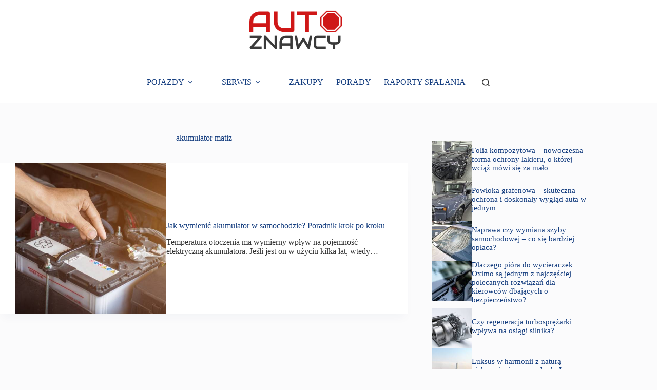

--- FILE ---
content_type: text/html; charset=UTF-8
request_url: https://www.autoznawcy.pl/temat/akumulator-matiz/
body_size: 14638
content:
<!doctype html>
<html lang="pl-PL">
<head>
<meta charset="UTF-8">
<meta name="viewport" content="width=device-width, initial-scale=1, maximum-scale=5, viewport-fit=cover">
<link rel="profile" href="https://gmpg.org/xfn/11">
<meta name='robots' content='index, follow, max-image-preview:large, max-snippet:-1, max-video-preview:-1' />
<!-- This site is optimized with the Yoast SEO plugin v26.7 - https://yoast.com/wordpress/plugins/seo/ -->
<title>akumulator matiz - AutoZnawcy.pl</title>
<link rel="canonical" href="https://www.autoznawcy.pl/temat/akumulator-matiz/" />
<meta property="og:locale" content="pl_PL" />
<meta property="og:type" content="article" />
<meta property="og:title" content="akumulator matiz - AutoZnawcy.pl" />
<meta property="og:url" content="https://www.autoznawcy.pl/temat/akumulator-matiz/" />
<meta property="og:site_name" content="AutoZnawcy.pl" />
<meta name="twitter:card" content="summary_large_image" />
<script type="application/ld+json" class="yoast-schema-graph">{"@context":"https://schema.org","@graph":[{"@type":"CollectionPage","@id":"https://www.autoznawcy.pl/temat/akumulator-matiz/","url":"https://www.autoznawcy.pl/temat/akumulator-matiz/","name":"akumulator matiz - AutoZnawcy.pl","isPartOf":{"@id":"https://www.autoznawcy.pl/#website"},"primaryImageOfPage":{"@id":"https://www.autoznawcy.pl/temat/akumulator-matiz/#primaryimage"},"image":{"@id":"https://www.autoznawcy.pl/temat/akumulator-matiz/#primaryimage"},"thumbnailUrl":"https://www.autoznawcy.pl/wp-content/uploads/2020/03/1227.jpg","breadcrumb":{"@id":"https://www.autoznawcy.pl/temat/akumulator-matiz/#breadcrumb"},"inLanguage":"pl-PL"},{"@type":"ImageObject","inLanguage":"pl-PL","@id":"https://www.autoznawcy.pl/temat/akumulator-matiz/#primaryimage","url":"https://www.autoznawcy.pl/wp-content/uploads/2020/03/1227.jpg","contentUrl":"https://www.autoznawcy.pl/wp-content/uploads/2020/03/1227.jpg","width":800,"height":533},{"@type":"BreadcrumbList","@id":"https://www.autoznawcy.pl/temat/akumulator-matiz/#breadcrumb","itemListElement":[{"@type":"ListItem","position":1,"name":"Strona główna","item":"https://www.autoznawcy.pl/"},{"@type":"ListItem","position":2,"name":"akumulator matiz"}]},{"@type":"WebSite","@id":"https://www.autoznawcy.pl/#website","url":"https://www.autoznawcy.pl/","name":"AutoZnawcy.pl","description":"","publisher":{"@id":"https://www.autoznawcy.pl/#organization"},"potentialAction":[{"@type":"SearchAction","target":{"@type":"EntryPoint","urlTemplate":"https://www.autoznawcy.pl/?s={search_term_string}"},"query-input":{"@type":"PropertyValueSpecification","valueRequired":true,"valueName":"search_term_string"}}],"inLanguage":"pl-PL"},{"@type":"Organization","@id":"https://www.autoznawcy.pl/#organization","name":"AutoZnawcy.pl","url":"https://www.autoznawcy.pl/","logo":{"@type":"ImageObject","inLanguage":"pl-PL","@id":"https://www.autoznawcy.pl/#/schema/logo/image/","url":"https://www.autoznawcy.pl/wp-content/uploads/2023/10/autoznawcy.png","contentUrl":"https://www.autoznawcy.pl/wp-content/uploads/2023/10/autoznawcy.png","width":181,"height":80,"caption":"AutoZnawcy.pl"},"image":{"@id":"https://www.autoznawcy.pl/#/schema/logo/image/"}}]}</script>
<!-- / Yoast SEO plugin. -->
<style id='wp-img-auto-sizes-contain-inline-css'>
img:is([sizes=auto i],[sizes^="auto," i]){contain-intrinsic-size:3000px 1500px}
/*# sourceURL=wp-img-auto-sizes-contain-inline-css */
</style>
<!-- <link rel='stylesheet' id='blocksy-dynamic-global-css' href='https://www.autoznawcy.pl/wp-content/uploads/blocksy/css/global.css?ver=00230' media='all' /> -->
<!-- <link rel='stylesheet' id='wp-block-library-css' href='https://www.autoznawcy.pl/wp-includes/css/dist/block-library/style.min.css?ver=cc85f7e2ccb653db56344342c00d8515' media='all' /> -->
<link rel="stylesheet" type="text/css" href="//www.autoznawcy.pl/wp-content/cache/wpfc-minified/ei6ab895/bfjhc.css" media="all"/>
<style id='global-styles-inline-css'>
:root{--wp--preset--aspect-ratio--square: 1;--wp--preset--aspect-ratio--4-3: 4/3;--wp--preset--aspect-ratio--3-4: 3/4;--wp--preset--aspect-ratio--3-2: 3/2;--wp--preset--aspect-ratio--2-3: 2/3;--wp--preset--aspect-ratio--16-9: 16/9;--wp--preset--aspect-ratio--9-16: 9/16;--wp--preset--color--black: #000000;--wp--preset--color--cyan-bluish-gray: #abb8c3;--wp--preset--color--white: #ffffff;--wp--preset--color--pale-pink: #f78da7;--wp--preset--color--vivid-red: #cf2e2e;--wp--preset--color--luminous-vivid-orange: #ff6900;--wp--preset--color--luminous-vivid-amber: #fcb900;--wp--preset--color--light-green-cyan: #7bdcb5;--wp--preset--color--vivid-green-cyan: #00d084;--wp--preset--color--pale-cyan-blue: #8ed1fc;--wp--preset--color--vivid-cyan-blue: #0693e3;--wp--preset--color--vivid-purple: #9b51e0;--wp--preset--color--palette-color-1: var(--theme-palette-color-1, #E84855);--wp--preset--color--palette-color-2: var(--theme-palette-color-2, #E84855);--wp--preset--color--palette-color-3: var(--theme-palette-color-3, #333333);--wp--preset--color--palette-color-4: var(--theme-palette-color-4, #143d7f);--wp--preset--color--palette-color-5: var(--theme-palette-color-5, #E7E9EF);--wp--preset--color--palette-color-6: var(--theme-palette-color-6, #f3f4f7);--wp--preset--color--palette-color-7: var(--theme-palette-color-7, #FBFBFC);--wp--preset--color--palette-color-8: var(--theme-palette-color-8, #ffffff);--wp--preset--gradient--vivid-cyan-blue-to-vivid-purple: linear-gradient(135deg,rgb(6,147,227) 0%,rgb(155,81,224) 100%);--wp--preset--gradient--light-green-cyan-to-vivid-green-cyan: linear-gradient(135deg,rgb(122,220,180) 0%,rgb(0,208,130) 100%);--wp--preset--gradient--luminous-vivid-amber-to-luminous-vivid-orange: linear-gradient(135deg,rgb(252,185,0) 0%,rgb(255,105,0) 100%);--wp--preset--gradient--luminous-vivid-orange-to-vivid-red: linear-gradient(135deg,rgb(255,105,0) 0%,rgb(207,46,46) 100%);--wp--preset--gradient--very-light-gray-to-cyan-bluish-gray: linear-gradient(135deg,rgb(238,238,238) 0%,rgb(169,184,195) 100%);--wp--preset--gradient--cool-to-warm-spectrum: linear-gradient(135deg,rgb(74,234,220) 0%,rgb(151,120,209) 20%,rgb(207,42,186) 40%,rgb(238,44,130) 60%,rgb(251,105,98) 80%,rgb(254,248,76) 100%);--wp--preset--gradient--blush-light-purple: linear-gradient(135deg,rgb(255,206,236) 0%,rgb(152,150,240) 100%);--wp--preset--gradient--blush-bordeaux: linear-gradient(135deg,rgb(254,205,165) 0%,rgb(254,45,45) 50%,rgb(107,0,62) 100%);--wp--preset--gradient--luminous-dusk: linear-gradient(135deg,rgb(255,203,112) 0%,rgb(199,81,192) 50%,rgb(65,88,208) 100%);--wp--preset--gradient--pale-ocean: linear-gradient(135deg,rgb(255,245,203) 0%,rgb(182,227,212) 50%,rgb(51,167,181) 100%);--wp--preset--gradient--electric-grass: linear-gradient(135deg,rgb(202,248,128) 0%,rgb(113,206,126) 100%);--wp--preset--gradient--midnight: linear-gradient(135deg,rgb(2,3,129) 0%,rgb(40,116,252) 100%);--wp--preset--gradient--juicy-peach: linear-gradient(to right, #ffecd2 0%, #fcb69f 100%);--wp--preset--gradient--young-passion: linear-gradient(to right, #ff8177 0%, #ff867a 0%, #ff8c7f 21%, #f99185 52%, #cf556c 78%, #b12a5b 100%);--wp--preset--gradient--true-sunset: linear-gradient(to right, #fa709a 0%, #fee140 100%);--wp--preset--gradient--morpheus-den: linear-gradient(to top, #30cfd0 0%, #330867 100%);--wp--preset--gradient--plum-plate: linear-gradient(135deg, #667eea 0%, #764ba2 100%);--wp--preset--gradient--aqua-splash: linear-gradient(15deg, #13547a 0%, #80d0c7 100%);--wp--preset--gradient--love-kiss: linear-gradient(to top, #ff0844 0%, #ffb199 100%);--wp--preset--gradient--new-retrowave: linear-gradient(to top, #3b41c5 0%, #a981bb 49%, #ffc8a9 100%);--wp--preset--gradient--plum-bath: linear-gradient(to top, #cc208e 0%, #6713d2 100%);--wp--preset--gradient--high-flight: linear-gradient(to right, #0acffe 0%, #495aff 100%);--wp--preset--gradient--teen-party: linear-gradient(-225deg, #FF057C 0%, #8D0B93 50%, #321575 100%);--wp--preset--gradient--fabled-sunset: linear-gradient(-225deg, #231557 0%, #44107A 29%, #FF1361 67%, #FFF800 100%);--wp--preset--gradient--arielle-smile: radial-gradient(circle 248px at center, #16d9e3 0%, #30c7ec 47%, #46aef7 100%);--wp--preset--gradient--itmeo-branding: linear-gradient(180deg, #2af598 0%, #009efd 100%);--wp--preset--gradient--deep-blue: linear-gradient(to right, #6a11cb 0%, #2575fc 100%);--wp--preset--gradient--strong-bliss: linear-gradient(to right, #f78ca0 0%, #f9748f 19%, #fd868c 60%, #fe9a8b 100%);--wp--preset--gradient--sweet-period: linear-gradient(to top, #3f51b1 0%, #5a55ae 13%, #7b5fac 25%, #8f6aae 38%, #a86aa4 50%, #cc6b8e 62%, #f18271 75%, #f3a469 87%, #f7c978 100%);--wp--preset--gradient--purple-division: linear-gradient(to top, #7028e4 0%, #e5b2ca 100%);--wp--preset--gradient--cold-evening: linear-gradient(to top, #0c3483 0%, #a2b6df 100%, #6b8cce 100%, #a2b6df 100%);--wp--preset--gradient--mountain-rock: linear-gradient(to right, #868f96 0%, #596164 100%);--wp--preset--gradient--desert-hump: linear-gradient(to top, #c79081 0%, #dfa579 100%);--wp--preset--gradient--ethernal-constance: linear-gradient(to top, #09203f 0%, #537895 100%);--wp--preset--gradient--happy-memories: linear-gradient(-60deg, #ff5858 0%, #f09819 100%);--wp--preset--gradient--grown-early: linear-gradient(to top, #0ba360 0%, #3cba92 100%);--wp--preset--gradient--morning-salad: linear-gradient(-225deg, #B7F8DB 0%, #50A7C2 100%);--wp--preset--gradient--night-call: linear-gradient(-225deg, #AC32E4 0%, #7918F2 48%, #4801FF 100%);--wp--preset--gradient--mind-crawl: linear-gradient(-225deg, #473B7B 0%, #3584A7 51%, #30D2BE 100%);--wp--preset--gradient--angel-care: linear-gradient(-225deg, #FFE29F 0%, #FFA99F 48%, #FF719A 100%);--wp--preset--gradient--juicy-cake: linear-gradient(to top, #e14fad 0%, #f9d423 100%);--wp--preset--gradient--rich-metal: linear-gradient(to right, #d7d2cc 0%, #304352 100%);--wp--preset--gradient--mole-hall: linear-gradient(-20deg, #616161 0%, #9bc5c3 100%);--wp--preset--gradient--cloudy-knoxville: linear-gradient(120deg, #fdfbfb 0%, #ebedee 100%);--wp--preset--gradient--soft-grass: linear-gradient(to top, #c1dfc4 0%, #deecdd 100%);--wp--preset--gradient--saint-petersburg: linear-gradient(135deg, #f5f7fa 0%, #c3cfe2 100%);--wp--preset--gradient--everlasting-sky: linear-gradient(135deg, #fdfcfb 0%, #e2d1c3 100%);--wp--preset--gradient--kind-steel: linear-gradient(-20deg, #e9defa 0%, #fbfcdb 100%);--wp--preset--gradient--over-sun: linear-gradient(60deg, #abecd6 0%, #fbed96 100%);--wp--preset--gradient--premium-white: linear-gradient(to top, #d5d4d0 0%, #d5d4d0 1%, #eeeeec 31%, #efeeec 75%, #e9e9e7 100%);--wp--preset--gradient--clean-mirror: linear-gradient(45deg, #93a5cf 0%, #e4efe9 100%);--wp--preset--gradient--wild-apple: linear-gradient(to top, #d299c2 0%, #fef9d7 100%);--wp--preset--gradient--snow-again: linear-gradient(to top, #e6e9f0 0%, #eef1f5 100%);--wp--preset--gradient--confident-cloud: linear-gradient(to top, #dad4ec 0%, #dad4ec 1%, #f3e7e9 100%);--wp--preset--gradient--glass-water: linear-gradient(to top, #dfe9f3 0%, white 100%);--wp--preset--gradient--perfect-white: linear-gradient(-225deg, #E3FDF5 0%, #FFE6FA 100%);--wp--preset--font-size--small: 13px;--wp--preset--font-size--medium: 20px;--wp--preset--font-size--large: clamp(22px, 1.375rem + ((1vw - 3.2px) * 0.625), 30px);--wp--preset--font-size--x-large: clamp(30px, 1.875rem + ((1vw - 3.2px) * 1.563), 50px);--wp--preset--font-size--xx-large: clamp(45px, 2.813rem + ((1vw - 3.2px) * 2.734), 80px);--wp--preset--spacing--20: 0.44rem;--wp--preset--spacing--30: 0.67rem;--wp--preset--spacing--40: 1rem;--wp--preset--spacing--50: 1.5rem;--wp--preset--spacing--60: 2.25rem;--wp--preset--spacing--70: 3.38rem;--wp--preset--spacing--80: 5.06rem;--wp--preset--shadow--natural: 6px 6px 9px rgba(0, 0, 0, 0.2);--wp--preset--shadow--deep: 12px 12px 50px rgba(0, 0, 0, 0.4);--wp--preset--shadow--sharp: 6px 6px 0px rgba(0, 0, 0, 0.2);--wp--preset--shadow--outlined: 6px 6px 0px -3px rgb(255, 255, 255), 6px 6px rgb(0, 0, 0);--wp--preset--shadow--crisp: 6px 6px 0px rgb(0, 0, 0);}:root { --wp--style--global--content-size: var(--theme-block-max-width);--wp--style--global--wide-size: var(--theme-block-wide-max-width); }:where(body) { margin: 0; }.wp-site-blocks > .alignleft { float: left; margin-right: 2em; }.wp-site-blocks > .alignright { float: right; margin-left: 2em; }.wp-site-blocks > .aligncenter { justify-content: center; margin-left: auto; margin-right: auto; }:where(.wp-site-blocks) > * { margin-block-start: var(--theme-content-spacing); margin-block-end: 0; }:where(.wp-site-blocks) > :first-child { margin-block-start: 0; }:where(.wp-site-blocks) > :last-child { margin-block-end: 0; }:root { --wp--style--block-gap: var(--theme-content-spacing); }:root :where(.is-layout-flow) > :first-child{margin-block-start: 0;}:root :where(.is-layout-flow) > :last-child{margin-block-end: 0;}:root :where(.is-layout-flow) > *{margin-block-start: var(--theme-content-spacing);margin-block-end: 0;}:root :where(.is-layout-constrained) > :first-child{margin-block-start: 0;}:root :where(.is-layout-constrained) > :last-child{margin-block-end: 0;}:root :where(.is-layout-constrained) > *{margin-block-start: var(--theme-content-spacing);margin-block-end: 0;}:root :where(.is-layout-flex){gap: var(--theme-content-spacing);}:root :where(.is-layout-grid){gap: var(--theme-content-spacing);}.is-layout-flow > .alignleft{float: left;margin-inline-start: 0;margin-inline-end: 2em;}.is-layout-flow > .alignright{float: right;margin-inline-start: 2em;margin-inline-end: 0;}.is-layout-flow > .aligncenter{margin-left: auto !important;margin-right: auto !important;}.is-layout-constrained > .alignleft{float: left;margin-inline-start: 0;margin-inline-end: 2em;}.is-layout-constrained > .alignright{float: right;margin-inline-start: 2em;margin-inline-end: 0;}.is-layout-constrained > .aligncenter{margin-left: auto !important;margin-right: auto !important;}.is-layout-constrained > :where(:not(.alignleft):not(.alignright):not(.alignfull)){max-width: var(--wp--style--global--content-size);margin-left: auto !important;margin-right: auto !important;}.is-layout-constrained > .alignwide{max-width: var(--wp--style--global--wide-size);}body .is-layout-flex{display: flex;}.is-layout-flex{flex-wrap: wrap;align-items: center;}.is-layout-flex > :is(*, div){margin: 0;}body .is-layout-grid{display: grid;}.is-layout-grid > :is(*, div){margin: 0;}body{padding-top: 0px;padding-right: 0px;padding-bottom: 0px;padding-left: 0px;}:root :where(.wp-element-button, .wp-block-button__link){font-style: inherit;font-weight: inherit;letter-spacing: inherit;text-transform: inherit;}.has-black-color{color: var(--wp--preset--color--black) !important;}.has-cyan-bluish-gray-color{color: var(--wp--preset--color--cyan-bluish-gray) !important;}.has-white-color{color: var(--wp--preset--color--white) !important;}.has-pale-pink-color{color: var(--wp--preset--color--pale-pink) !important;}.has-vivid-red-color{color: var(--wp--preset--color--vivid-red) !important;}.has-luminous-vivid-orange-color{color: var(--wp--preset--color--luminous-vivid-orange) !important;}.has-luminous-vivid-amber-color{color: var(--wp--preset--color--luminous-vivid-amber) !important;}.has-light-green-cyan-color{color: var(--wp--preset--color--light-green-cyan) !important;}.has-vivid-green-cyan-color{color: var(--wp--preset--color--vivid-green-cyan) !important;}.has-pale-cyan-blue-color{color: var(--wp--preset--color--pale-cyan-blue) !important;}.has-vivid-cyan-blue-color{color: var(--wp--preset--color--vivid-cyan-blue) !important;}.has-vivid-purple-color{color: var(--wp--preset--color--vivid-purple) !important;}.has-palette-color-1-color{color: var(--wp--preset--color--palette-color-1) !important;}.has-palette-color-2-color{color: var(--wp--preset--color--palette-color-2) !important;}.has-palette-color-3-color{color: var(--wp--preset--color--palette-color-3) !important;}.has-palette-color-4-color{color: var(--wp--preset--color--palette-color-4) !important;}.has-palette-color-5-color{color: var(--wp--preset--color--palette-color-5) !important;}.has-palette-color-6-color{color: var(--wp--preset--color--palette-color-6) !important;}.has-palette-color-7-color{color: var(--wp--preset--color--palette-color-7) !important;}.has-palette-color-8-color{color: var(--wp--preset--color--palette-color-8) !important;}.has-black-background-color{background-color: var(--wp--preset--color--black) !important;}.has-cyan-bluish-gray-background-color{background-color: var(--wp--preset--color--cyan-bluish-gray) !important;}.has-white-background-color{background-color: var(--wp--preset--color--white) !important;}.has-pale-pink-background-color{background-color: var(--wp--preset--color--pale-pink) !important;}.has-vivid-red-background-color{background-color: var(--wp--preset--color--vivid-red) !important;}.has-luminous-vivid-orange-background-color{background-color: var(--wp--preset--color--luminous-vivid-orange) !important;}.has-luminous-vivid-amber-background-color{background-color: var(--wp--preset--color--luminous-vivid-amber) !important;}.has-light-green-cyan-background-color{background-color: var(--wp--preset--color--light-green-cyan) !important;}.has-vivid-green-cyan-background-color{background-color: var(--wp--preset--color--vivid-green-cyan) !important;}.has-pale-cyan-blue-background-color{background-color: var(--wp--preset--color--pale-cyan-blue) !important;}.has-vivid-cyan-blue-background-color{background-color: var(--wp--preset--color--vivid-cyan-blue) !important;}.has-vivid-purple-background-color{background-color: var(--wp--preset--color--vivid-purple) !important;}.has-palette-color-1-background-color{background-color: var(--wp--preset--color--palette-color-1) !important;}.has-palette-color-2-background-color{background-color: var(--wp--preset--color--palette-color-2) !important;}.has-palette-color-3-background-color{background-color: var(--wp--preset--color--palette-color-3) !important;}.has-palette-color-4-background-color{background-color: var(--wp--preset--color--palette-color-4) !important;}.has-palette-color-5-background-color{background-color: var(--wp--preset--color--palette-color-5) !important;}.has-palette-color-6-background-color{background-color: var(--wp--preset--color--palette-color-6) !important;}.has-palette-color-7-background-color{background-color: var(--wp--preset--color--palette-color-7) !important;}.has-palette-color-8-background-color{background-color: var(--wp--preset--color--palette-color-8) !important;}.has-black-border-color{border-color: var(--wp--preset--color--black) !important;}.has-cyan-bluish-gray-border-color{border-color: var(--wp--preset--color--cyan-bluish-gray) !important;}.has-white-border-color{border-color: var(--wp--preset--color--white) !important;}.has-pale-pink-border-color{border-color: var(--wp--preset--color--pale-pink) !important;}.has-vivid-red-border-color{border-color: var(--wp--preset--color--vivid-red) !important;}.has-luminous-vivid-orange-border-color{border-color: var(--wp--preset--color--luminous-vivid-orange) !important;}.has-luminous-vivid-amber-border-color{border-color: var(--wp--preset--color--luminous-vivid-amber) !important;}.has-light-green-cyan-border-color{border-color: var(--wp--preset--color--light-green-cyan) !important;}.has-vivid-green-cyan-border-color{border-color: var(--wp--preset--color--vivid-green-cyan) !important;}.has-pale-cyan-blue-border-color{border-color: var(--wp--preset--color--pale-cyan-blue) !important;}.has-vivid-cyan-blue-border-color{border-color: var(--wp--preset--color--vivid-cyan-blue) !important;}.has-vivid-purple-border-color{border-color: var(--wp--preset--color--vivid-purple) !important;}.has-palette-color-1-border-color{border-color: var(--wp--preset--color--palette-color-1) !important;}.has-palette-color-2-border-color{border-color: var(--wp--preset--color--palette-color-2) !important;}.has-palette-color-3-border-color{border-color: var(--wp--preset--color--palette-color-3) !important;}.has-palette-color-4-border-color{border-color: var(--wp--preset--color--palette-color-4) !important;}.has-palette-color-5-border-color{border-color: var(--wp--preset--color--palette-color-5) !important;}.has-palette-color-6-border-color{border-color: var(--wp--preset--color--palette-color-6) !important;}.has-palette-color-7-border-color{border-color: var(--wp--preset--color--palette-color-7) !important;}.has-palette-color-8-border-color{border-color: var(--wp--preset--color--palette-color-8) !important;}.has-vivid-cyan-blue-to-vivid-purple-gradient-background{background: var(--wp--preset--gradient--vivid-cyan-blue-to-vivid-purple) !important;}.has-light-green-cyan-to-vivid-green-cyan-gradient-background{background: var(--wp--preset--gradient--light-green-cyan-to-vivid-green-cyan) !important;}.has-luminous-vivid-amber-to-luminous-vivid-orange-gradient-background{background: var(--wp--preset--gradient--luminous-vivid-amber-to-luminous-vivid-orange) !important;}.has-luminous-vivid-orange-to-vivid-red-gradient-background{background: var(--wp--preset--gradient--luminous-vivid-orange-to-vivid-red) !important;}.has-very-light-gray-to-cyan-bluish-gray-gradient-background{background: var(--wp--preset--gradient--very-light-gray-to-cyan-bluish-gray) !important;}.has-cool-to-warm-spectrum-gradient-background{background: var(--wp--preset--gradient--cool-to-warm-spectrum) !important;}.has-blush-light-purple-gradient-background{background: var(--wp--preset--gradient--blush-light-purple) !important;}.has-blush-bordeaux-gradient-background{background: var(--wp--preset--gradient--blush-bordeaux) !important;}.has-luminous-dusk-gradient-background{background: var(--wp--preset--gradient--luminous-dusk) !important;}.has-pale-ocean-gradient-background{background: var(--wp--preset--gradient--pale-ocean) !important;}.has-electric-grass-gradient-background{background: var(--wp--preset--gradient--electric-grass) !important;}.has-midnight-gradient-background{background: var(--wp--preset--gradient--midnight) !important;}.has-juicy-peach-gradient-background{background: var(--wp--preset--gradient--juicy-peach) !important;}.has-young-passion-gradient-background{background: var(--wp--preset--gradient--young-passion) !important;}.has-true-sunset-gradient-background{background: var(--wp--preset--gradient--true-sunset) !important;}.has-morpheus-den-gradient-background{background: var(--wp--preset--gradient--morpheus-den) !important;}.has-plum-plate-gradient-background{background: var(--wp--preset--gradient--plum-plate) !important;}.has-aqua-splash-gradient-background{background: var(--wp--preset--gradient--aqua-splash) !important;}.has-love-kiss-gradient-background{background: var(--wp--preset--gradient--love-kiss) !important;}.has-new-retrowave-gradient-background{background: var(--wp--preset--gradient--new-retrowave) !important;}.has-plum-bath-gradient-background{background: var(--wp--preset--gradient--plum-bath) !important;}.has-high-flight-gradient-background{background: var(--wp--preset--gradient--high-flight) !important;}.has-teen-party-gradient-background{background: var(--wp--preset--gradient--teen-party) !important;}.has-fabled-sunset-gradient-background{background: var(--wp--preset--gradient--fabled-sunset) !important;}.has-arielle-smile-gradient-background{background: var(--wp--preset--gradient--arielle-smile) !important;}.has-itmeo-branding-gradient-background{background: var(--wp--preset--gradient--itmeo-branding) !important;}.has-deep-blue-gradient-background{background: var(--wp--preset--gradient--deep-blue) !important;}.has-strong-bliss-gradient-background{background: var(--wp--preset--gradient--strong-bliss) !important;}.has-sweet-period-gradient-background{background: var(--wp--preset--gradient--sweet-period) !important;}.has-purple-division-gradient-background{background: var(--wp--preset--gradient--purple-division) !important;}.has-cold-evening-gradient-background{background: var(--wp--preset--gradient--cold-evening) !important;}.has-mountain-rock-gradient-background{background: var(--wp--preset--gradient--mountain-rock) !important;}.has-desert-hump-gradient-background{background: var(--wp--preset--gradient--desert-hump) !important;}.has-ethernal-constance-gradient-background{background: var(--wp--preset--gradient--ethernal-constance) !important;}.has-happy-memories-gradient-background{background: var(--wp--preset--gradient--happy-memories) !important;}.has-grown-early-gradient-background{background: var(--wp--preset--gradient--grown-early) !important;}.has-morning-salad-gradient-background{background: var(--wp--preset--gradient--morning-salad) !important;}.has-night-call-gradient-background{background: var(--wp--preset--gradient--night-call) !important;}.has-mind-crawl-gradient-background{background: var(--wp--preset--gradient--mind-crawl) !important;}.has-angel-care-gradient-background{background: var(--wp--preset--gradient--angel-care) !important;}.has-juicy-cake-gradient-background{background: var(--wp--preset--gradient--juicy-cake) !important;}.has-rich-metal-gradient-background{background: var(--wp--preset--gradient--rich-metal) !important;}.has-mole-hall-gradient-background{background: var(--wp--preset--gradient--mole-hall) !important;}.has-cloudy-knoxville-gradient-background{background: var(--wp--preset--gradient--cloudy-knoxville) !important;}.has-soft-grass-gradient-background{background: var(--wp--preset--gradient--soft-grass) !important;}.has-saint-petersburg-gradient-background{background: var(--wp--preset--gradient--saint-petersburg) !important;}.has-everlasting-sky-gradient-background{background: var(--wp--preset--gradient--everlasting-sky) !important;}.has-kind-steel-gradient-background{background: var(--wp--preset--gradient--kind-steel) !important;}.has-over-sun-gradient-background{background: var(--wp--preset--gradient--over-sun) !important;}.has-premium-white-gradient-background{background: var(--wp--preset--gradient--premium-white) !important;}.has-clean-mirror-gradient-background{background: var(--wp--preset--gradient--clean-mirror) !important;}.has-wild-apple-gradient-background{background: var(--wp--preset--gradient--wild-apple) !important;}.has-snow-again-gradient-background{background: var(--wp--preset--gradient--snow-again) !important;}.has-confident-cloud-gradient-background{background: var(--wp--preset--gradient--confident-cloud) !important;}.has-glass-water-gradient-background{background: var(--wp--preset--gradient--glass-water) !important;}.has-perfect-white-gradient-background{background: var(--wp--preset--gradient--perfect-white) !important;}.has-small-font-size{font-size: var(--wp--preset--font-size--small) !important;}.has-medium-font-size{font-size: var(--wp--preset--font-size--medium) !important;}.has-large-font-size{font-size: var(--wp--preset--font-size--large) !important;}.has-x-large-font-size{font-size: var(--wp--preset--font-size--x-large) !important;}.has-xx-large-font-size{font-size: var(--wp--preset--font-size--xx-large) !important;}
:root :where(.wp-block-pullquote){font-size: clamp(0.984em, 0.984rem + ((1vw - 0.2em) * 0.645), 1.5em);line-height: 1.6;}
/*# sourceURL=global-styles-inline-css */
</style>
<!-- <link rel='stylesheet' id='dashicons-css' href='https://www.autoznawcy.pl/wp-includes/css/dashicons.min.css?ver=cc85f7e2ccb653db56344342c00d8515' media='all' /> -->
<!-- <link rel='stylesheet' id='admin-bar-css' href='https://www.autoznawcy.pl/wp-includes/css/admin-bar.min.css?ver=cc85f7e2ccb653db56344342c00d8515' media='all' /> -->
<link rel="stylesheet" type="text/css" href="//www.autoznawcy.pl/wp-content/cache/wpfc-minified/m1iozd7l/bfjhc.css" media="all"/>
<style id='admin-bar-inline-css'>
/* Hide CanvasJS credits for P404 charts specifically */
#p404RedirectChart .canvasjs-chart-credit {
display: none !important;
}
#p404RedirectChart canvas {
border-radius: 6px;
}
.p404-redirect-adminbar-weekly-title {
font-weight: bold;
font-size: 14px;
color: #fff;
margin-bottom: 6px;
}
#wpadminbar #wp-admin-bar-p404_free_top_button .ab-icon:before {
content: "\f103";
color: #dc3545;
top: 3px;
}
#wp-admin-bar-p404_free_top_button .ab-item {
min-width: 80px !important;
padding: 0px !important;
}
/* Ensure proper positioning and z-index for P404 dropdown */
.p404-redirect-adminbar-dropdown-wrap { 
min-width: 0; 
padding: 0;
position: static !important;
}
#wpadminbar #wp-admin-bar-p404_free_top_button_dropdown {
position: static !important;
}
#wpadminbar #wp-admin-bar-p404_free_top_button_dropdown .ab-item {
padding: 0 !important;
margin: 0 !important;
}
.p404-redirect-dropdown-container {
min-width: 340px;
padding: 18px 18px 12px 18px;
background: #23282d !important;
color: #fff;
border-radius: 12px;
box-shadow: 0 8px 32px rgba(0,0,0,0.25);
margin-top: 10px;
position: relative !important;
z-index: 999999 !important;
display: block !important;
border: 1px solid #444;
}
/* Ensure P404 dropdown appears on hover */
#wpadminbar #wp-admin-bar-p404_free_top_button .p404-redirect-dropdown-container { 
display: none !important;
}
#wpadminbar #wp-admin-bar-p404_free_top_button:hover .p404-redirect-dropdown-container { 
display: block !important;
}
#wpadminbar #wp-admin-bar-p404_free_top_button:hover #wp-admin-bar-p404_free_top_button_dropdown .p404-redirect-dropdown-container {
display: block !important;
}
.p404-redirect-card {
background: #2c3338;
border-radius: 8px;
padding: 18px 18px 12px 18px;
box-shadow: 0 2px 8px rgba(0,0,0,0.07);
display: flex;
flex-direction: column;
align-items: flex-start;
border: 1px solid #444;
}
.p404-redirect-btn {
display: inline-block;
background: #dc3545;
color: #fff !important;
font-weight: bold;
padding: 5px 22px;
border-radius: 8px;
text-decoration: none;
font-size: 17px;
transition: background 0.2s, box-shadow 0.2s;
margin-top: 8px;
box-shadow: 0 2px 8px rgba(220,53,69,0.15);
text-align: center;
line-height: 1.6;
}
.p404-redirect-btn:hover {
background: #c82333;
color: #fff !important;
box-shadow: 0 4px 16px rgba(220,53,69,0.25);
}
/* Prevent conflicts with other admin bar dropdowns */
#wpadminbar .ab-top-menu > li:hover > .ab-item,
#wpadminbar .ab-top-menu > li.hover > .ab-item {
z-index: auto;
}
#wpadminbar #wp-admin-bar-p404_free_top_button:hover > .ab-item {
z-index: 999998 !important;
}
/*# sourceURL=admin-bar-inline-css */
</style>
<!-- <link rel='stylesheet' id='parent-style-css' href='https://www.autoznawcy.pl/wp-content/themes/blocksy/style.css?ver=cc85f7e2ccb653db56344342c00d8515' media='all' /> -->
<!-- <link rel='stylesheet' id='ct-main-styles-css' href='https://www.autoznawcy.pl/wp-content/themes/blocksy/static/bundle/main.min.css?ver=2.1.25' media='all' /> -->
<!-- <link rel='stylesheet' id='ct-page-title-styles-css' href='https://www.autoznawcy.pl/wp-content/themes/blocksy/static/bundle/page-title.min.css?ver=2.1.25' media='all' /> -->
<!-- <link rel='stylesheet' id='ct-sidebar-styles-css' href='https://www.autoznawcy.pl/wp-content/themes/blocksy/static/bundle/sidebar.min.css?ver=2.1.25' media='all' /> -->
<link rel="stylesheet" type="text/css" href="//www.autoznawcy.pl/wp-content/cache/wpfc-minified/30si5tnp/bfjru.css" media="all"/>
<noscript><link rel='stylesheet' href='https://www.autoznawcy.pl/wp-content/themes/blocksy/static/bundle/no-scripts.min.css' type='text/css'></noscript>
<link rel="icon" href="https://www.autoznawcy.pl/wp-content/uploads/2023/10/autoznawcy-1.png" sizes="32x32" />
<link rel="icon" href="https://www.autoznawcy.pl/wp-content/uploads/2023/10/autoznawcy-1.png" sizes="192x192" />
<link rel="apple-touch-icon" href="https://www.autoznawcy.pl/wp-content/uploads/2023/10/autoznawcy-1.png" />
<meta name="msapplication-TileImage" content="https://www.autoznawcy.pl/wp-content/uploads/2023/10/autoznawcy-1.png" />
<style id="wp-custom-css">
.spalanietab {
border-collapse: collapse;
margin: 25px 0;
font-size: 0.9em;
font-family: sans-serif;
min-width: 400px;
}
.spalanietab thead  {
background-color: #143d7f;
color: #ffffff;
text-align: left;
}
.spalanietab tr.tabnagl {
background-color: #333333;
}
.spalanietab tbody tr {
border-bottom: 1px solid #dddddd;
}		</style>
</head>
<body class="archive tag tag-akumulator-matiz tag-3451 wp-custom-logo wp-embed-responsive wp-theme-blocksy wp-child-theme-blocksy-child" data-link="type-2" data-prefix="categories" data-header="type-1" data-footer="type-1">
<a class="skip-link screen-reader-text" href="#main">Przejdź do treści</a><div class="ct-drawer-canvas" data-location="start">
<div id="search-modal" class="ct-panel" data-behaviour="modal" role="dialog" aria-label="Szukaj modalnie" inert>
<div class="ct-panel-actions">
<button class="ct-toggle-close" data-type="type-1" aria-label="Zamknij okno wyszukiwania">
<svg class="ct-icon" width="12" height="12" viewBox="0 0 15 15"><path d="M1 15a1 1 0 01-.71-.29 1 1 0 010-1.41l5.8-5.8-5.8-5.8A1 1 0 011.7.29l5.8 5.8 5.8-5.8a1 1 0 011.41 1.41l-5.8 5.8 5.8 5.8a1 1 0 01-1.41 1.41l-5.8-5.8-5.8 5.8A1 1 0 011 15z"/></svg>				</button>
</div>
<div class="ct-panel-content">
<form role="search" method="get" class="ct-search-form"  action="https://www.autoznawcy.pl/" aria-haspopup="listbox" data-live-results="thumbs">
<input
type="search" class="modal-field"		placeholder="Szukaj"
value=""
name="s"
autocomplete="off"
title="Szukaj..."
aria-label="Szukaj..."
>
<div class="ct-search-form-controls">
<button type="submit" class="wp-element-button" data-button="icon" aria-label="Przycisk wyszukiwania">
<svg class="ct-icon ct-search-button-content" aria-hidden="true" width="15" height="15" viewBox="0 0 15 15"><path d="M14.8,13.7L12,11c0.9-1.2,1.5-2.6,1.5-4.2c0-3.7-3-6.8-6.8-6.8S0,3,0,6.8s3,6.8,6.8,6.8c1.6,0,3.1-0.6,4.2-1.5l2.8,2.8c0.1,0.1,0.3,0.2,0.5,0.2s0.4-0.1,0.5-0.2C15.1,14.5,15.1,14,14.8,13.7z M1.5,6.8c0-2.9,2.4-5.2,5.2-5.2S12,3.9,12,6.8S9.6,12,6.8,12S1.5,9.6,1.5,6.8z"/></svg>
<span class="ct-ajax-loader">
<svg viewBox="0 0 24 24">
<circle cx="12" cy="12" r="10" opacity="0.2" fill="none" stroke="currentColor" stroke-miterlimit="10" stroke-width="2"/>
<path d="m12,2c5.52,0,10,4.48,10,10" fill="none" stroke="currentColor" stroke-linecap="round" stroke-miterlimit="10" stroke-width="2">
<animateTransform
attributeName="transform"
attributeType="XML"
type="rotate"
dur="0.6s"
from="0 12 12"
to="360 12 12"
repeatCount="indefinite"
/>
</path>
</svg>
</span>
</button>
<input type="hidden" name="ct_post_type" value="post:page">
</div>
<div class="screen-reader-text" aria-live="polite" role="status">
Brak wyników		</div>
</form>
</div>
</div>
<div id="offcanvas" class="ct-panel ct-header" data-behaviour="right-side" role="dialog" aria-label="Tryb modalny Offcanvas" inert=""><div class="ct-panel-inner">
<div class="ct-panel-actions">
<button class="ct-toggle-close" data-type="type-1" aria-label="Zamknij edytor">
<svg class="ct-icon" width="12" height="12" viewBox="0 0 15 15"><path d="M1 15a1 1 0 01-.71-.29 1 1 0 010-1.41l5.8-5.8-5.8-5.8A1 1 0 011.7.29l5.8 5.8 5.8-5.8a1 1 0 011.41 1.41l-5.8 5.8 5.8 5.8a1 1 0 01-1.41 1.41l-5.8-5.8-5.8 5.8A1 1 0 011 15z"/></svg>
</button>
</div>
<div class="ct-panel-content" data-device="desktop"><div class="ct-panel-content-inner"></div></div><div class="ct-panel-content" data-device="mobile"><div class="ct-panel-content-inner">
<nav
class="mobile-menu menu-container has-submenu"
data-id="mobile-menu" data-interaction="click" data-toggle-type="type-1" data-submenu-dots="yes"	aria-label="td-demo-header-menu">
<ul id="menu-td-demo-header-menu-1" class=""><li class="menu-item menu-item-type-taxonomy menu-item-object-category menu-item-has-children menu-item-629"><span class="ct-sub-menu-parent"><a href="https://www.autoznawcy.pl/pojazdy/" class="ct-menu-link">POJAZDY</a><button class="ct-toggle-dropdown-mobile" aria-label="Rozwiń menu" aria-haspopup="true" aria-expanded="false"><svg class="ct-icon toggle-icon-1" width="15" height="15" viewBox="0 0 15 15" aria-hidden="true"><path d="M3.9,5.1l3.6,3.6l3.6-3.6l1.4,0.7l-5,5l-5-5L3.9,5.1z"/></svg></button></span>
<ul class="sub-menu">
<li class="menu-item menu-item-type-taxonomy menu-item-object-category menu-item-631"><a href="https://www.autoznawcy.pl/samochody/" class="ct-menu-link">SAMOCHODY</a></li>
<li class="menu-item menu-item-type-taxonomy menu-item-object-category menu-item-627"><a href="https://www.autoznawcy.pl/motocykle/" class="ct-menu-link">MOTOCYKLE</a></li>
</ul>
</li>
<li class="menu-item menu-item-type-taxonomy menu-item-object-category menu-item-has-children menu-item-632"><span class="ct-sub-menu-parent"><a href="https://www.autoznawcy.pl/serwis/" class="ct-menu-link">SERWIS</a><button class="ct-toggle-dropdown-mobile" aria-label="Rozwiń menu" aria-haspopup="true" aria-expanded="false"><svg class="ct-icon toggle-icon-1" width="15" height="15" viewBox="0 0 15 15" aria-hidden="true"><path d="M3.9,5.1l3.6,3.6l3.6-3.6l1.4,0.7l-5,5l-5-5L3.9,5.1z"/></svg></button></span>
<ul class="sub-menu">
<li class="menu-item menu-item-type-taxonomy menu-item-object-category menu-item-633"><a href="https://www.autoznawcy.pl/warsztat/" class="ct-menu-link">WARSZTAT</a></li>
<li class="menu-item menu-item-type-taxonomy menu-item-object-category menu-item-628"><a href="https://www.autoznawcy.pl/narzedzia/" class="ct-menu-link">NARZĘDZIA</a></li>
</ul>
</li>
<li class="menu-item menu-item-type-taxonomy menu-item-object-category menu-item-634"><a href="https://www.autoznawcy.pl/zakupy/" class="ct-menu-link">ZAKUPY</a></li>
<li class="menu-item menu-item-type-taxonomy menu-item-object-category menu-item-630"><a href="https://www.autoznawcy.pl/porady/" class="ct-menu-link">PORADY</a></li>
<li class="menu-item menu-item-type-taxonomy menu-item-object-category menu-item-767"><a href="https://www.autoznawcy.pl/raporty-spalania/" class="ct-menu-link">RAPORTY SPALANIA</a></li>
</ul></nav>
</div></div></div></div></div>
<div id="main-container">
<header id="header" class="ct-header" data-id="type-1" itemscope="" itemtype="https://schema.org/WPHeader"><div data-device="desktop"><div data-row="middle" data-column-set="1"><div class="ct-container"><div data-column="middle"><div data-items="">
<div	class="site-branding"
data-id="logo"		itemscope="itemscope" itemtype="https://schema.org/Organization">
<a href="https://www.autoznawcy.pl/" class="site-logo-container" rel="home" itemprop="url" ><img width="181" height="80" src="https://www.autoznawcy.pl/wp-content/uploads/2023/10/autoznawcy.png" class="default-logo" alt="Portal motoryzacyjny AutoZnawcy.pl" decoding="async" /></a>	
</div>
</div></div></div></div><div data-row="bottom" data-column-set="3"><div class="ct-container"><div data-column="start"></div><div data-column="middle"><div data-items="">
<nav
id="header-menu-1"
class="header-menu-1 menu-container"
data-id="menu" data-interaction="hover"	data-menu="type-1"
data-dropdown="type-1:simple"		data-responsive="no"	itemscope="" itemtype="https://schema.org/SiteNavigationElement"	aria-label="td-demo-header-menu">
<ul id="menu-td-demo-header-menu" class="menu"><li id="menu-item-629" class="menu-item menu-item-type-taxonomy menu-item-object-category menu-item-has-children menu-item-629 animated-submenu-block"><a href="https://www.autoznawcy.pl/pojazdy/" class="ct-menu-link">POJAZDY<span class="ct-toggle-dropdown-desktop"><svg class="ct-icon" width="8" height="8" viewBox="0 0 15 15" aria-hidden="true"><path d="M2.1,3.2l5.4,5.4l5.4-5.4L15,4.3l-7.5,7.5L0,4.3L2.1,3.2z"/></svg></span></a><button class="ct-toggle-dropdown-desktop-ghost" aria-label="Rozwiń menu" aria-haspopup="true" aria-expanded="false"></button>
<ul class="sub-menu">
<li id="menu-item-631" class="menu-item menu-item-type-taxonomy menu-item-object-category menu-item-631"><a href="https://www.autoznawcy.pl/samochody/" class="ct-menu-link">SAMOCHODY</a></li>
<li id="menu-item-627" class="menu-item menu-item-type-taxonomy menu-item-object-category menu-item-627"><a href="https://www.autoznawcy.pl/motocykle/" class="ct-menu-link">MOTOCYKLE</a></li>
</ul>
</li>
<li id="menu-item-632" class="menu-item menu-item-type-taxonomy menu-item-object-category menu-item-has-children menu-item-632 animated-submenu-block"><a href="https://www.autoznawcy.pl/serwis/" class="ct-menu-link">SERWIS<span class="ct-toggle-dropdown-desktop"><svg class="ct-icon" width="8" height="8" viewBox="0 0 15 15" aria-hidden="true"><path d="M2.1,3.2l5.4,5.4l5.4-5.4L15,4.3l-7.5,7.5L0,4.3L2.1,3.2z"/></svg></span></a><button class="ct-toggle-dropdown-desktop-ghost" aria-label="Rozwiń menu" aria-haspopup="true" aria-expanded="false"></button>
<ul class="sub-menu">
<li id="menu-item-633" class="menu-item menu-item-type-taxonomy menu-item-object-category menu-item-633"><a href="https://www.autoznawcy.pl/warsztat/" class="ct-menu-link">WARSZTAT</a></li>
<li id="menu-item-628" class="menu-item menu-item-type-taxonomy menu-item-object-category menu-item-628"><a href="https://www.autoznawcy.pl/narzedzia/" class="ct-menu-link">NARZĘDZIA</a></li>
</ul>
</li>
<li id="menu-item-634" class="menu-item menu-item-type-taxonomy menu-item-object-category menu-item-634"><a href="https://www.autoznawcy.pl/zakupy/" class="ct-menu-link">ZAKUPY</a></li>
<li id="menu-item-630" class="menu-item menu-item-type-taxonomy menu-item-object-category menu-item-630"><a href="https://www.autoznawcy.pl/porady/" class="ct-menu-link">PORADY</a></li>
<li id="menu-item-767" class="menu-item menu-item-type-taxonomy menu-item-object-category menu-item-767"><a href="https://www.autoznawcy.pl/raporty-spalania/" class="ct-menu-link">RAPORTY SPALANIA</a></li>
</ul></nav>
</div></div><div data-column="end" data-placements="1"><div data-items="secondary">
<button
class="ct-header-search ct-toggle "
data-toggle-panel="#search-modal"
aria-controls="search-modal"
aria-label="Szukaj"
data-label="left"
data-id="search">
<span class="ct-label ct-hidden-sm ct-hidden-md ct-hidden-lg" aria-hidden="true">Szukaj</span>
<svg class="ct-icon" aria-hidden="true" width="15" height="15" viewBox="0 0 15 15"><path d="M14.8,13.7L12,11c0.9-1.2,1.5-2.6,1.5-4.2c0-3.7-3-6.8-6.8-6.8S0,3,0,6.8s3,6.8,6.8,6.8c1.6,0,3.1-0.6,4.2-1.5l2.8,2.8c0.1,0.1,0.3,0.2,0.5,0.2s0.4-0.1,0.5-0.2C15.1,14.5,15.1,14,14.8,13.7z M1.5,6.8c0-2.9,2.4-5.2,5.2-5.2S12,3.9,12,6.8S9.6,12,6.8,12S1.5,9.6,1.5,6.8z"/></svg></button>
</div></div></div></div></div><div data-device="mobile"><div data-row="middle" data-column-set="3"><div class="ct-container"><div data-column="start"></div><div data-column="middle"><div data-items="">
<div	class="site-branding"
data-id="logo"		>
<a href="https://www.autoznawcy.pl/" class="site-logo-container" rel="home" itemprop="url" ><img width="181" height="80" src="https://www.autoznawcy.pl/wp-content/uploads/2023/10/autoznawcy.png" class="default-logo" alt="Portal motoryzacyjny AutoZnawcy.pl" decoding="async" /></a>	
</div>
</div></div><div data-column="end" data-placements="1"><div data-items="primary">
<button
class="ct-header-trigger ct-toggle "
data-toggle-panel="#offcanvas"
aria-controls="offcanvas"
data-design="simple"
data-label="right"
aria-label="Menu"
data-id="trigger">
<span class="ct-label ct-hidden-sm ct-hidden-md ct-hidden-lg" aria-hidden="true">Menu</span>
<svg class="ct-icon" width="18" height="14" viewBox="0 0 18 14" data-type="type-1" aria-hidden="true">
<rect y="0.00" width="18" height="1.7" rx="1"/>
<rect y="6.15" width="18" height="1.7" rx="1"/>
<rect y="12.3" width="18" height="1.7" rx="1"/>
</svg></button>
</div></div></div></div></div></header>
<main id="main" class="site-main hfeed" itemscope="itemscope" itemtype="https://schema.org/CreativeWork">
<div class="ct-container" data-sidebar="right" data-vertical-spacing="top:bottom">
<section >
<div class="hero-section is-width-constrained" data-type="type-1">
<header class="entry-header">
<h1 class="page-title" itemprop="headline">akumulator matiz</h1>		</header>
</div><div class="entries" data-archive="default" data-layout="simple" data-cards="boxed"><article class="entry-card post-665 post type-post status-publish format-standard has-post-thumbnail hentry category-pojazdy category-porady category-serwis category-warsztat tag-akumulator-banner-opinie tag-akumulator-bezobslugowy tag-akumulator-bosch-s4 tag-akumulator-bosch-s5 tag-akumulator-exide-opinie tag-akumulator-jenox tag-akumulator-kwasowy tag-akumulator-litowo-polimerowy tag-akumulator-matiz tag-akumulator-moll tag-akumulatory-allegro tag-akumulatory-exide-opinie tag-akumulatory-jenox-opinie tag-akumulatory-moll tag-akumulatory-rzeszow tag-akumulatory-topla tag-akumulatory-topla-opinie tag-akumulatory-varta-opinie tag-akumulatory-zap tag-bosch-akumulator tag-czas-ladowania-akumulatora tag-data-produkcji-akumulatora tag-dobierz-akumulator tag-ile-ladowac-akumulator tag-jak-dlugo-ladowac-akumulator tag-jak-dobrac-akumulator tag-jak-ladowac-akumulator-zelowy tag-jak-naladowac-akumulator tag-jak-sprawdzic-akumulator tag-jak-wymienic-akumulator tag-jak-zregenerowac-akumulator tag-jaki-akumulator-do-samochodu tag-jakiej-firmy-akumulator tag-klemy-do-akumulatora tag-kontrolka-akumulatora tag-ladowanie-akumulatora-bezobslugowego tag-ladowanie-akumulatora-prostownikiem tag-motor-na-akumulator tag-napiecie-akumulatora tag-napiecie-ladowania-akumulatora tag-odlaczanie-akumulatora tag-podlaczanie-akumulatora tag-podlaczenie-akumulatora tag-pojemnosc-akumulatora tag-ranking-akumulatorow tag-regeneracja-akumulatora tag-rodzaje-akumulatorow tag-test-akumulatorow tag-ustawa-o-bateriach-i-akumulatorach tag-zywotnosc-akumulatora" ><a class="ct-media-container boundless-image" href="https://www.autoznawcy.pl/jak-wymienic-akumulator-w-samochodzie-poradnik-krok-po-kroku/" aria-label="Jak wymienić akumulator w samochodzie? Poradnik krok po kroku"><img width="768" height="512" src="https://www.autoznawcy.pl/wp-content/uploads/2020/03/1227-768x512.jpg" class="attachment-medium_large size-medium_large wp-post-image" alt="" loading="lazy" decoding="async" srcset="https://www.autoznawcy.pl/wp-content/uploads/2020/03/1227-768x512.jpg 768w, https://www.autoznawcy.pl/wp-content/uploads/2020/03/1227-300x200.jpg 300w, https://www.autoznawcy.pl/wp-content/uploads/2020/03/1227-696x464.jpg 696w, https://www.autoznawcy.pl/wp-content/uploads/2020/03/1227-630x420.jpg 630w, https://www.autoznawcy.pl/wp-content/uploads/2020/03/1227.jpg 800w" sizes="auto, (max-width: 768px) 100vw, 768px" itemprop="image" style="aspect-ratio: 4/3;" /></a><div class="card-content"><h2 class="entry-title"><a href="https://www.autoznawcy.pl/jak-wymienic-akumulator-w-samochodzie-poradnik-krok-po-kroku/" rel="bookmark">Jak wymienić akumulator w samochodzie? Poradnik krok po kroku</a></h2><div class="entry-excerpt"><p>Temperatura otoczenia ma wymierny wpływ na pojemność elektryczną akumulatora. Jeśli jest on w użyciu kilka lat, wtedy…</p>
</div></div></article></div>	</section>
<aside class="ct-hidden-sm ct-hidden-md" data-type="type-1" id="sidebar" itemtype="https://schema.org/WPSideBar" itemscope="itemscope"><div class="ct-sidebar"><div class="ct-widget is-layout-flow widget_block" id="block-1">
<div class="wp-block-group is-layout-constrained wp-block-group-is-layout-constrained">
<h3 class="wp-block-heading" style="font-size:clamp(14px, 0.875rem + ((1vw - 3.2px) * 0.313), 18px);"></h3>
<div data-id="ab90b883" class="wp-block-blocksy-query"><div class="ct-query-template-default is-layout-flow"><article class="wp-block-post is-layout-flow post-10270 post type-post status-publish format-standard has-post-thumbnail hentry category-porady category-samochody">
<div class="wp-block-columns is-layout-flex wp-container-core-columns-is-layout-133cf375 wp-block-columns-is-layout-flex">
<div class="wp-block-column is-layout-flow wp-block-column-is-layout-flow" style="flex-basis:25%"><a class="ct-dynamic-media wp-elements-9b151e15d5a77cfdbf39b630d839dfce" aria-label="Folia kompozytowa – nowoczesna forma ochrony lakieru, o której wciąż mówi się za mało" href="https://www.autoznawcy.pl/folia-kompozytowa-nowoczesna-forma-ochrony-lakieru-o-ktorej-wciaz-mowi-sie-za-malo/"><img loading="lazy" decoding="async" width="150" height="150" src="https://www.autoznawcy.pl/wp-content/uploads/2026/01/whatsappimage2025-12-23at09.50.39-150x150.jpg" class="attachment-thumbnail size-thumbnail wp-post-image" alt="" style="width:100%;height:100%;object-fit: cover;aspect-ratio: 1;" /></a></div>
<div class="wp-block-column is-vertically-aligned-center is-layout-flow wp-block-column-is-layout-flow" style="flex-basis:75%"><h2 style="font-size:clamp(14px, 0.875rem + ((1vw - 3.2px) * 0.078), 15px);font-weight:500; margin-bottom:var(--wp--preset--spacing--20);" class="ct-dynamic-data wp-elements-81bc24948b6024880cb488bf2e566c10"><a href="https://www.autoznawcy.pl/folia-kompozytowa-nowoczesna-forma-ochrony-lakieru-o-ktorej-wciaz-mowi-sie-za-malo/">Folia kompozytowa – nowoczesna forma ochrony lakieru, o której wciąż mówi się za mało</a></h2></div>
</div>
</article><article class="wp-block-post is-layout-flow post-10267 post type-post status-publish format-standard has-post-thumbnail hentry category-samochody">
<div class="wp-block-columns is-layout-flex wp-container-core-columns-is-layout-133cf375 wp-block-columns-is-layout-flex">
<div class="wp-block-column is-layout-flow wp-block-column-is-layout-flow" style="flex-basis:25%"><a class="ct-dynamic-media wp-elements-9b151e15d5a77cfdbf39b630d839dfce" aria-label="Powłoka grafenowa – skuteczna ochrona i doskonały wygląd auta w jednym" href="https://www.autoznawcy.pl/powloka-grafenowa-skuteczna-ochrona-i-doskonaly-wyglad-auta-w-jednym/"><img loading="lazy" decoding="async" width="150" height="150" src="https://www.autoznawcy.pl/wp-content/uploads/2025/12/zdjeciewhatsapp2025-07-22o18.33.56_028c253d1-150x150.jpg" class="attachment-thumbnail size-thumbnail wp-post-image" alt="" style="width:100%;height:100%;object-fit: cover;aspect-ratio: 1;" /></a></div>
<div class="wp-block-column is-vertically-aligned-center is-layout-flow wp-block-column-is-layout-flow" style="flex-basis:75%"><h2 style="font-size:clamp(14px, 0.875rem + ((1vw - 3.2px) * 0.078), 15px);font-weight:500; margin-bottom:var(--wp--preset--spacing--20);" class="ct-dynamic-data wp-elements-81bc24948b6024880cb488bf2e566c10"><a href="https://www.autoznawcy.pl/powloka-grafenowa-skuteczna-ochrona-i-doskonaly-wyglad-auta-w-jednym/">Powłoka grafenowa – skuteczna ochrona i doskonały wygląd auta w jednym</a></h2></div>
</div>
</article><article class="wp-block-post is-layout-flow post-10264 post type-post status-publish format-standard has-post-thumbnail hentry category-porady category-serwis">
<div class="wp-block-columns is-layout-flex wp-container-core-columns-is-layout-133cf375 wp-block-columns-is-layout-flex">
<div class="wp-block-column is-layout-flow wp-block-column-is-layout-flow" style="flex-basis:25%"><a class="ct-dynamic-media wp-elements-9b151e15d5a77cfdbf39b630d839dfce" aria-label="Naprawa czy wymiana szyby samochodowej – co się bardziej opłaca?" href="https://www.autoznawcy.pl/naprawa-czy-wymiana-szyby-samochodowej-co-sie-bardziej-oplaca/"><img loading="lazy" decoding="async" width="150" height="150" src="https://www.autoznawcy.pl/wp-content/uploads/2025/12/rozbitaszybawsamochodzie-150x150.jpg" class="attachment-thumbnail size-thumbnail wp-post-image" alt="" style="width:100%;height:100%;object-fit: cover;aspect-ratio: 1;" /></a></div>
<div class="wp-block-column is-vertically-aligned-center is-layout-flow wp-block-column-is-layout-flow" style="flex-basis:75%"><h2 style="font-size:clamp(14px, 0.875rem + ((1vw - 3.2px) * 0.078), 15px);font-weight:500; margin-bottom:var(--wp--preset--spacing--20);" class="ct-dynamic-data wp-elements-81bc24948b6024880cb488bf2e566c10"><a href="https://www.autoznawcy.pl/naprawa-czy-wymiana-szyby-samochodowej-co-sie-bardziej-oplaca/">Naprawa czy wymiana szyby samochodowej – co się bardziej opłaca?</a></h2></div>
</div>
</article><article class="wp-block-post is-layout-flow post-10261 post type-post status-publish format-standard has-post-thumbnail hentry category-porady category-zakupy">
<div class="wp-block-columns is-layout-flex wp-container-core-columns-is-layout-133cf375 wp-block-columns-is-layout-flex">
<div class="wp-block-column is-layout-flow wp-block-column-is-layout-flow" style="flex-basis:25%"><a class="ct-dynamic-media wp-elements-9b151e15d5a77cfdbf39b630d839dfce" aria-label="Dlaczego pióra do wycieraczek Oximo są jednym z najczęściej polecanych rozwiązań dla kierowców dbających o bezpieczeństwo?" href="https://www.autoznawcy.pl/dlaczego-piora-do-wycieraczek-oximo-sa-jednym-z-najczesciej-polecanych-rozwiazan-dla-kierowcow-dbajacych-o-bezpieczenstwo/"><img loading="lazy" decoding="async" width="150" height="150" src="https://www.autoznawcy.pl/wp-content/uploads/2025/12/20251208135641_g1d30ee8717a1f243f5e5312adb60ea63255c9633b32f1a027adcb0c1c1627546a0e8e89e09d4f0945725a2153ba318dfccacd5500d78582a95004213d584694e_1280.jpg-150x150.jpeg" class="attachment-thumbnail size-thumbnail wp-post-image" alt="" style="width:100%;height:100%;object-fit: cover;aspect-ratio: 1;" /></a></div>
<div class="wp-block-column is-vertically-aligned-center is-layout-flow wp-block-column-is-layout-flow" style="flex-basis:75%"><h2 style="font-size:clamp(14px, 0.875rem + ((1vw - 3.2px) * 0.078), 15px);font-weight:500; margin-bottom:var(--wp--preset--spacing--20);" class="ct-dynamic-data wp-elements-81bc24948b6024880cb488bf2e566c10"><a href="https://www.autoznawcy.pl/dlaczego-piora-do-wycieraczek-oximo-sa-jednym-z-najczesciej-polecanych-rozwiazan-dla-kierowcow-dbajacych-o-bezpieczenstwo/">Dlaczego pióra do wycieraczek Oximo są jednym z najczęściej polecanych rozwiązań dla kierowców dbających o bezpieczeństwo?</a></h2></div>
</div>
</article><article class="wp-block-post is-layout-flow post-10257 post type-post status-publish format-standard has-post-thumbnail hentry category-serwis">
<div class="wp-block-columns is-layout-flex wp-container-core-columns-is-layout-133cf375 wp-block-columns-is-layout-flex">
<div class="wp-block-column is-layout-flow wp-block-column-is-layout-flow" style="flex-basis:25%"><a class="ct-dynamic-media wp-elements-9b151e15d5a77cfdbf39b630d839dfce" aria-label="Czy regeneracja turbosprężarki wpływa na osiągi silnika?" href="https://www.autoznawcy.pl/czy-regeneracja-turbosprezarki-wplywa-na-osiagi-silnika/"><img loading="lazy" decoding="async" width="150" height="150" src="https://www.autoznawcy.pl/wp-content/uploads/2025/11/regeneracjaturbosprezarki5-150x150.jpg" class="attachment-thumbnail size-thumbnail wp-post-image" alt="regeneracja turbosprężarki" style="width:100%;height:100%;object-fit: cover;aspect-ratio: 1;" /></a></div>
<div class="wp-block-column is-vertically-aligned-center is-layout-flow wp-block-column-is-layout-flow" style="flex-basis:75%"><h2 style="font-size:clamp(14px, 0.875rem + ((1vw - 3.2px) * 0.078), 15px);font-weight:500; margin-bottom:var(--wp--preset--spacing--20);" class="ct-dynamic-data wp-elements-81bc24948b6024880cb488bf2e566c10"><a href="https://www.autoznawcy.pl/czy-regeneracja-turbosprezarki-wplywa-na-osiagi-silnika/">Czy regeneracja turbosprężarki wpływa na osiągi silnika?</a></h2></div>
</div>
</article><article class="wp-block-post is-layout-flow post-10254 post type-post status-publish format-standard has-post-thumbnail hentry category-samochody">
<div class="wp-block-columns is-layout-flex wp-container-core-columns-is-layout-133cf375 wp-block-columns-is-layout-flex">
<div class="wp-block-column is-layout-flow wp-block-column-is-layout-flow" style="flex-basis:25%"><a class="ct-dynamic-media wp-elements-9b151e15d5a77cfdbf39b630d839dfce" aria-label="Luksus w harmonii z naturą – niskoemisyjne samochody Lexus" href="https://www.autoznawcy.pl/luksus-w-harmonii-z-natura-niskoemisyjne-samochody-lexus/"><img loading="lazy" decoding="async" width="150" height="150" src="https://www.autoznawcy.pl/wp-content/uploads/2025/10/lexuswroclaw-150x150.jpg" class="attachment-thumbnail size-thumbnail wp-post-image" alt="" style="width:100%;height:100%;object-fit: cover;aspect-ratio: 1;" /></a></div>
<div class="wp-block-column is-vertically-aligned-center is-layout-flow wp-block-column-is-layout-flow" style="flex-basis:75%"><h2 style="font-size:clamp(14px, 0.875rem + ((1vw - 3.2px) * 0.078), 15px);font-weight:500; margin-bottom:var(--wp--preset--spacing--20);" class="ct-dynamic-data wp-elements-81bc24948b6024880cb488bf2e566c10"><a href="https://www.autoznawcy.pl/luksus-w-harmonii-z-natura-niskoemisyjne-samochody-lexus/">Luksus w harmonii z naturą – niskoemisyjne samochody Lexus</a></h2></div>
</div>
</article><article class="wp-block-post is-layout-flow post-10251 post type-post status-publish format-standard has-post-thumbnail hentry category-porady category-serwis">
<div class="wp-block-columns is-layout-flex wp-container-core-columns-is-layout-133cf375 wp-block-columns-is-layout-flex">
<div class="wp-block-column is-layout-flow wp-block-column-is-layout-flow" style="flex-basis:25%"><a class="ct-dynamic-media wp-elements-9b151e15d5a77cfdbf39b630d839dfce" aria-label="Jak wygląda montaż szyb samochodowych przy użyciu nowoczesnych technologii?" href="https://www.autoznawcy.pl/jak-wyglada-montaz-szyb-samochodowych-przy-uzyciu-nowoczesnych-technologii/"><img loading="lazy" decoding="async" width="150" height="150" src="https://www.autoznawcy.pl/wp-content/uploads/2025/10/20251014103154_g08baa40380763555b9eb3a69d0bc7a9b883876dcd96f36993532cd90f40fa87e989febb02166f7f636f3b1ef17777663564fff641058cbe0e4e77969afd63ce1_1280.jpg-150x150.jpeg" class="attachment-thumbnail size-thumbnail wp-post-image" alt="" style="width:100%;height:100%;object-fit: cover;aspect-ratio: 1;" /></a></div>
<div class="wp-block-column is-vertically-aligned-center is-layout-flow wp-block-column-is-layout-flow" style="flex-basis:75%"><h2 style="font-size:clamp(14px, 0.875rem + ((1vw - 3.2px) * 0.078), 15px);font-weight:500; margin-bottom:var(--wp--preset--spacing--20);" class="ct-dynamic-data wp-elements-81bc24948b6024880cb488bf2e566c10"><a href="https://www.autoznawcy.pl/jak-wyglada-montaz-szyb-samochodowych-przy-uzyciu-nowoczesnych-technologii/">Jak wygląda montaż szyb samochodowych przy użyciu nowoczesnych technologii?</a></h2></div>
</div>
</article><article class="wp-block-post is-layout-flow post-10243 post type-post status-publish format-standard has-post-thumbnail hentry category-pojazdy category-porady">
<div class="wp-block-columns is-layout-flex wp-container-core-columns-is-layout-133cf375 wp-block-columns-is-layout-flex">
<div class="wp-block-column is-layout-flow wp-block-column-is-layout-flow" style="flex-basis:25%"><a class="ct-dynamic-media wp-elements-9b151e15d5a77cfdbf39b630d839dfce" aria-label="Serwis kampera &#8211; co warto zrobić po sezonie?" href="https://www.autoznawcy.pl/serwis-kampera-co-warto-zrobic-po-sezonie/"><img loading="lazy" decoding="async" width="150" height="150" src="https://www.autoznawcy.pl/wp-content/uploads/2025/09/antenatvdokampera1-150x150.jpg" class="attachment-thumbnail size-thumbnail wp-post-image" alt="antena tv do kampera" style="width:100%;height:100%;object-fit: cover;aspect-ratio: 1;" /></a></div>
<div class="wp-block-column is-vertically-aligned-center is-layout-flow wp-block-column-is-layout-flow" style="flex-basis:75%"><h2 style="font-size:clamp(14px, 0.875rem + ((1vw - 3.2px) * 0.078), 15px);font-weight:500; margin-bottom:var(--wp--preset--spacing--20);" class="ct-dynamic-data wp-elements-81bc24948b6024880cb488bf2e566c10"><a href="https://www.autoznawcy.pl/serwis-kampera-co-warto-zrobic-po-sezonie/">Serwis kampera &#8211; co warto zrobić po sezonie?</a></h2></div>
</div>
</article><article class="wp-block-post is-layout-flow post-10240 post type-post status-publish format-standard has-post-thumbnail hentry category-porady">
<div class="wp-block-columns is-layout-flex wp-container-core-columns-is-layout-133cf375 wp-block-columns-is-layout-flex">
<div class="wp-block-column is-layout-flow wp-block-column-is-layout-flow" style="flex-basis:25%"><a class="ct-dynamic-media wp-elements-9b151e15d5a77cfdbf39b630d839dfce" aria-label="Jakie wymagania należy spełnić, aby zostać kierowcą Bolt?" href="https://www.autoznawcy.pl/jakie-wymagania-nalezy-spelnic-aby-zostac-kierowca-bolt/"><img loading="lazy" decoding="async" width="150" height="150" src="https://www.autoznawcy.pl/wp-content/uploads/2025/09/8851233-150x150.jpg" class="attachment-thumbnail size-thumbnail wp-post-image" alt="" style="width:100%;height:100%;object-fit: cover;aspect-ratio: 1;" /></a></div>
<div class="wp-block-column is-vertically-aligned-center is-layout-flow wp-block-column-is-layout-flow" style="flex-basis:75%"><h2 style="font-size:clamp(14px, 0.875rem + ((1vw - 3.2px) * 0.078), 15px);font-weight:500; margin-bottom:var(--wp--preset--spacing--20);" class="ct-dynamic-data wp-elements-81bc24948b6024880cb488bf2e566c10"><a href="https://www.autoznawcy.pl/jakie-wymagania-nalezy-spelnic-aby-zostac-kierowca-bolt/">Jakie wymagania należy spełnić, aby zostać kierowcą Bolt?</a></h2></div>
</div>
</article><article class="wp-block-post is-layout-flow post-10237 post type-post status-publish format-standard has-post-thumbnail hentry category-samochody">
<div class="wp-block-columns is-layout-flex wp-container-core-columns-is-layout-133cf375 wp-block-columns-is-layout-flex">
<div class="wp-block-column is-layout-flow wp-block-column-is-layout-flow" style="flex-basis:25%"><a class="ct-dynamic-media wp-elements-9b151e15d5a77cfdbf39b630d839dfce" aria-label="Jakie najczęściej znajdziemy samochody Audi Q5 w ogłoszeniach?" href="https://www.autoznawcy.pl/jakie-najczesciej-znajdziemy-samochody-audi-q5-w-ogloszeniach/"><img loading="lazy" decoding="async" width="150" height="150" src="https://www.autoznawcy.pl/wp-content/uploads/2025/08/20250801204423_pexels-photo-20220997.jpeg-150x150.jpeg" class="attachment-thumbnail size-thumbnail wp-post-image" alt="" style="width:100%;height:100%;object-fit: cover;aspect-ratio: 1;" /></a></div>
<div class="wp-block-column is-vertically-aligned-center is-layout-flow wp-block-column-is-layout-flow" style="flex-basis:75%"><h2 style="font-size:clamp(14px, 0.875rem + ((1vw - 3.2px) * 0.078), 15px);font-weight:500; margin-bottom:var(--wp--preset--spacing--20);" class="ct-dynamic-data wp-elements-81bc24948b6024880cb488bf2e566c10"><a href="https://www.autoznawcy.pl/jakie-najczesciej-znajdziemy-samochody-audi-q5-w-ogloszeniach/">Jakie najczęściej znajdziemy samochody Audi Q5 w ogłoszeniach?</a></h2></div>
</div>
</article><article class="wp-block-post is-layout-flow post-10234 post type-post status-publish format-standard has-post-thumbnail hentry category-samochody">
<div class="wp-block-columns is-layout-flex wp-container-core-columns-is-layout-133cf375 wp-block-columns-is-layout-flex">
<div class="wp-block-column is-layout-flow wp-block-column-is-layout-flow" style="flex-basis:25%"><a class="ct-dynamic-media wp-elements-9b151e15d5a77cfdbf39b630d839dfce" aria-label="Opel Astra J na Allegro &#8211; jakie modele możemy znaleźć w tym miejscu?" href="https://www.autoznawcy.pl/opel-astra-j-na-allegro-jakie-modele-mozemy-znalezc-w-tym-miejscu/"><img loading="lazy" decoding="async" width="150" height="150" src="https://www.autoznawcy.pl/wp-content/uploads/2025/08/20250801204026_pexels-photo-18833317.jpeg-150x150.jpeg" class="attachment-thumbnail size-thumbnail wp-post-image" alt="" style="width:100%;height:100%;object-fit: cover;aspect-ratio: 1;" /></a></div>
<div class="wp-block-column is-vertically-aligned-center is-layout-flow wp-block-column-is-layout-flow" style="flex-basis:75%"><h2 style="font-size:clamp(14px, 0.875rem + ((1vw - 3.2px) * 0.078), 15px);font-weight:500; margin-bottom:var(--wp--preset--spacing--20);" class="ct-dynamic-data wp-elements-81bc24948b6024880cb488bf2e566c10"><a href="https://www.autoznawcy.pl/opel-astra-j-na-allegro-jakie-modele-mozemy-znalezc-w-tym-miejscu/">Opel Astra J na Allegro &#8211; jakie modele możemy znaleźć w tym miejscu?</a></h2></div>
</div>
</article><article class="wp-block-post is-layout-flow post-10231 post type-post status-publish format-standard has-post-thumbnail hentry category-pojazdy category-serwis">
<div class="wp-block-columns is-layout-flex wp-container-core-columns-is-layout-133cf375 wp-block-columns-is-layout-flex">
<div class="wp-block-column is-layout-flow wp-block-column-is-layout-flow" style="flex-basis:25%"><a class="ct-dynamic-media wp-elements-9b151e15d5a77cfdbf39b630d839dfce" aria-label="​Za co odpowiada sterownik silnika w samochodzie ciężarowym?" href="https://www.autoznawcy.pl/za-co-odpowiada-sterownik-silnika-w-samochodzie-ciezarowym/"><img loading="lazy" decoding="async" width="150" height="150" src="https://www.autoznawcy.pl/wp-content/uploads/2025/08/4185-150x150.jpg" class="attachment-thumbnail size-thumbnail wp-post-image" alt="" style="width:100%;height:100%;object-fit: cover;aspect-ratio: 1;" /></a></div>
<div class="wp-block-column is-vertically-aligned-center is-layout-flow wp-block-column-is-layout-flow" style="flex-basis:75%"><h2 style="font-size:clamp(14px, 0.875rem + ((1vw - 3.2px) * 0.078), 15px);font-weight:500; margin-bottom:var(--wp--preset--spacing--20);" class="ct-dynamic-data wp-elements-81bc24948b6024880cb488bf2e566c10"><a href="https://www.autoznawcy.pl/za-co-odpowiada-sterownik-silnika-w-samochodzie-ciezarowym/">​Za co odpowiada sterownik silnika w samochodzie ciężarowym?</a></h2></div>
</div>
</article><article class="wp-block-post is-layout-flow post-10228 post type-post status-publish format-standard has-post-thumbnail hentry category-porady">
<div class="wp-block-columns is-layout-flex wp-container-core-columns-is-layout-133cf375 wp-block-columns-is-layout-flex">
<div class="wp-block-column is-layout-flow wp-block-column-is-layout-flow" style="flex-basis:25%"><a class="ct-dynamic-media wp-elements-9b151e15d5a77cfdbf39b630d839dfce" aria-label="​Przyciemnianie szyb – zalety skorzystania z firmy" href="https://www.autoznawcy.pl/przyciemnianie-szyb-zalety-skorzystania-z-firmy/"><img loading="lazy" decoding="async" width="150" height="150" src="https://www.autoznawcy.pl/wp-content/uploads/2025/07/2149193563-150x150.jpg" class="attachment-thumbnail size-thumbnail wp-post-image" alt="" style="width:100%;height:100%;object-fit: cover;aspect-ratio: 1;" /></a></div>
<div class="wp-block-column is-vertically-aligned-center is-layout-flow wp-block-column-is-layout-flow" style="flex-basis:75%"><h2 style="font-size:clamp(14px, 0.875rem + ((1vw - 3.2px) * 0.078), 15px);font-weight:500; margin-bottom:var(--wp--preset--spacing--20);" class="ct-dynamic-data wp-elements-81bc24948b6024880cb488bf2e566c10"><a href="https://www.autoznawcy.pl/przyciemnianie-szyb-zalety-skorzystania-z-firmy/">​Przyciemnianie szyb – zalety skorzystania z firmy</a></h2></div>
</div>
</article><article class="wp-block-post is-layout-flow post-10225 post type-post status-publish format-standard has-post-thumbnail hentry category-serwis">
<div class="wp-block-columns is-layout-flex wp-container-core-columns-is-layout-133cf375 wp-block-columns-is-layout-flex">
<div class="wp-block-column is-layout-flow wp-block-column-is-layout-flow" style="flex-basis:25%"><a class="ct-dynamic-media wp-elements-9b151e15d5a77cfdbf39b630d839dfce" aria-label="Częste problemy z klimatyzacją latem – jak je rozwiązać?" href="https://www.autoznawcy.pl/czeste-problemy-z-klimatyzacja-latem-jak-je-rozwiazac/"><img loading="lazy" decoding="async" width="150" height="150" src="https://www.autoznawcy.pl/wp-content/uploads/2025/06/2148756461-150x150.jpg" class="attachment-thumbnail size-thumbnail wp-post-image" alt="" style="width:100%;height:100%;object-fit: cover;aspect-ratio: 1;" /></a></div>
<div class="wp-block-column is-vertically-aligned-center is-layout-flow wp-block-column-is-layout-flow" style="flex-basis:75%"><h2 style="font-size:clamp(14px, 0.875rem + ((1vw - 3.2px) * 0.078), 15px);font-weight:500; margin-bottom:var(--wp--preset--spacing--20);" class="ct-dynamic-data wp-elements-81bc24948b6024880cb488bf2e566c10"><a href="https://www.autoznawcy.pl/czeste-problemy-z-klimatyzacja-latem-jak-je-rozwiazac/">Częste problemy z klimatyzacją latem – jak je rozwiązać?</a></h2></div>
</div>
</article><article class="wp-block-post is-layout-flow post-10221 post type-post status-publish format-standard has-post-thumbnail hentry category-porady category-samochody">
<div class="wp-block-columns is-layout-flex wp-container-core-columns-is-layout-133cf375 wp-block-columns-is-layout-flex">
<div class="wp-block-column is-layout-flow wp-block-column-is-layout-flow" style="flex-basis:25%"><a class="ct-dynamic-media wp-elements-9b151e15d5a77cfdbf39b630d839dfce" aria-label="Co wpływa na cenę auta w skupie? Kluczowe czynniki wyceny" href="https://www.autoznawcy.pl/co-wplywa-na-cene-auta-w-skupie-kluczowe-czynniki-wyceny/"><img loading="lazy" decoding="async" width="150" height="150" src="https://www.autoznawcy.pl/wp-content/uploads/2025/02/jak-wybrac-odpowiedni-skup-aut-150x150.jpg" class="attachment-thumbnail size-thumbnail wp-post-image" alt="Jak wybrać odpowiedni skup aut?" style="width:100%;height:100%;object-fit: cover;aspect-ratio: 1;" /></a></div>
<div class="wp-block-column is-vertically-aligned-center is-layout-flow wp-block-column-is-layout-flow" style="flex-basis:75%"><h2 style="font-size:clamp(14px, 0.875rem + ((1vw - 3.2px) * 0.078), 15px);font-weight:500; margin-bottom:var(--wp--preset--spacing--20);" class="ct-dynamic-data wp-elements-81bc24948b6024880cb488bf2e566c10"><a href="https://www.autoznawcy.pl/co-wplywa-na-cene-auta-w-skupie-kluczowe-czynniki-wyceny/">Co wpływa na cenę auta w skupie? Kluczowe czynniki wyceny</a></h2></div>
</div>
</article><article class="wp-block-post is-layout-flow post-10218 post type-post status-publish format-standard has-post-thumbnail hentry category-samochody">
<div class="wp-block-columns is-layout-flex wp-container-core-columns-is-layout-133cf375 wp-block-columns-is-layout-flex">
<div class="wp-block-column is-layout-flow wp-block-column-is-layout-flow" style="flex-basis:25%"><a class="ct-dynamic-media wp-elements-9b151e15d5a77cfdbf39b630d839dfce" aria-label="Auto na wynajem – mobilność na Twoich warunkach" href="https://www.autoznawcy.pl/auto-na-wynajem-mobilnosc-na-twoich-warunkach/"><img loading="lazy" decoding="async" width="150" height="150" src="https://www.autoznawcy.pl/wp-content/uploads/2025/01/pexels-hyundaimotorgroup-28953922-150x150.jpg" class="attachment-thumbnail size-thumbnail wp-post-image" alt="" style="width:100%;height:100%;object-fit: cover;aspect-ratio: 1;" /></a></div>
<div class="wp-block-column is-vertically-aligned-center is-layout-flow wp-block-column-is-layout-flow" style="flex-basis:75%"><h2 style="font-size:clamp(14px, 0.875rem + ((1vw - 3.2px) * 0.078), 15px);font-weight:500; margin-bottom:var(--wp--preset--spacing--20);" class="ct-dynamic-data wp-elements-81bc24948b6024880cb488bf2e566c10"><a href="https://www.autoznawcy.pl/auto-na-wynajem-mobilnosc-na-twoich-warunkach/">Auto na wynajem – mobilność na Twoich warunkach</a></h2></div>
</div>
</article><article class="wp-block-post is-layout-flow post-10215 post type-post status-publish format-standard has-post-thumbnail hentry category-serwis">
<div class="wp-block-columns is-layout-flex wp-container-core-columns-is-layout-133cf375 wp-block-columns-is-layout-flex">
<div class="wp-block-column is-layout-flow wp-block-column-is-layout-flow" style="flex-basis:25%"><a class="ct-dynamic-media wp-elements-9b151e15d5a77cfdbf39b630d839dfce" aria-label="Jak często sprawdzać geometrię kół? Przewodnik dla kierowców" href="https://www.autoznawcy.pl/jak-czesto-sprawdzac-geometrie-kol-przewodnik-dla-kierowcow/"><img loading="lazy" decoding="async" width="150" height="150" src="https://www.autoznawcy.pl/wp-content/uploads/2024/12/mechaniksprawdzajacygeometriekolwsamochodzie-150x150.jpg" class="attachment-thumbnail size-thumbnail wp-post-image" alt="" style="width:100%;height:100%;object-fit: cover;aspect-ratio: 1;" /></a></div>
<div class="wp-block-column is-vertically-aligned-center is-layout-flow wp-block-column-is-layout-flow" style="flex-basis:75%"><h2 style="font-size:clamp(14px, 0.875rem + ((1vw - 3.2px) * 0.078), 15px);font-weight:500; margin-bottom:var(--wp--preset--spacing--20);" class="ct-dynamic-data wp-elements-81bc24948b6024880cb488bf2e566c10"><a href="https://www.autoznawcy.pl/jak-czesto-sprawdzac-geometrie-kol-przewodnik-dla-kierowcow/">Jak często sprawdzać geometrię kół? Przewodnik dla kierowców</a></h2></div>
</div>
</article><article class="wp-block-post is-layout-flow post-10212 post type-post status-publish format-standard has-post-thumbnail hentry category-samochody category-zakupy">
<div class="wp-block-columns is-layout-flex wp-container-core-columns-is-layout-133cf375 wp-block-columns-is-layout-flex">
<div class="wp-block-column is-layout-flow wp-block-column-is-layout-flow" style="flex-basis:25%"><a class="ct-dynamic-media wp-elements-9b151e15d5a77cfdbf39b630d839dfce" aria-label="Audi Warszawa – przegląd modeli dostępnych w stolicy" href="https://www.autoznawcy.pl/audi-warszawa-przeglad-modeli-dostepnych-w-stolicy/"><img loading="lazy" decoding="async" width="150" height="150" src="https://www.autoznawcy.pl/wp-content/uploads/2024/11/przegladmodelidostepnychwstolicy-150x150.jpg" class="attachment-thumbnail size-thumbnail wp-post-image" alt="" style="width:100%;height:100%;object-fit: cover;aspect-ratio: 1;" /></a></div>
<div class="wp-block-column is-vertically-aligned-center is-layout-flow wp-block-column-is-layout-flow" style="flex-basis:75%"><h2 style="font-size:clamp(14px, 0.875rem + ((1vw - 3.2px) * 0.078), 15px);font-weight:500; margin-bottom:var(--wp--preset--spacing--20);" class="ct-dynamic-data wp-elements-81bc24948b6024880cb488bf2e566c10"><a href="https://www.autoznawcy.pl/audi-warszawa-przeglad-modeli-dostepnych-w-stolicy/">Audi Warszawa – przegląd modeli dostępnych w stolicy</a></h2></div>
</div>
</article><article class="wp-block-post is-layout-flow post-10208 post type-post status-publish format-standard has-post-thumbnail hentry category-porady category-samochody">
<div class="wp-block-columns is-layout-flex wp-container-core-columns-is-layout-133cf375 wp-block-columns-is-layout-flex">
<div class="wp-block-column is-layout-flow wp-block-column-is-layout-flow" style="flex-basis:25%"><a class="ct-dynamic-media wp-elements-9b151e15d5a77cfdbf39b630d839dfce" aria-label="Easy-Tabs- nowoczesne i ekologiczne tabletki do spryskiwaczy" href="https://www.autoznawcy.pl/easy-tabs-nowoczesne-i-ekologiczne-tabletki-do-spryskiwaczy/"><img loading="lazy" decoding="async" width="150" height="150" src="https://www.autoznawcy.pl/wp-content/uploads/2024/11/76-150x150.jpg" class="attachment-thumbnail size-thumbnail wp-post-image" alt="" style="width:100%;height:100%;object-fit: cover;aspect-ratio: 1;" /></a></div>
<div class="wp-block-column is-vertically-aligned-center is-layout-flow wp-block-column-is-layout-flow" style="flex-basis:75%"><h2 style="font-size:clamp(14px, 0.875rem + ((1vw - 3.2px) * 0.078), 15px);font-weight:500; margin-bottom:var(--wp--preset--spacing--20);" class="ct-dynamic-data wp-elements-81bc24948b6024880cb488bf2e566c10"><a href="https://www.autoznawcy.pl/easy-tabs-nowoczesne-i-ekologiczne-tabletki-do-spryskiwaczy/">Easy-Tabs- nowoczesne i ekologiczne tabletki do spryskiwaczy</a></h2></div>
</div>
</article><article class="wp-block-post is-layout-flow post-10202 post type-post status-publish format-standard has-post-thumbnail hentry category-porady">
<div class="wp-block-columns is-layout-flex wp-container-core-columns-is-layout-133cf375 wp-block-columns-is-layout-flex">
<div class="wp-block-column is-layout-flow wp-block-column-is-layout-flow" style="flex-basis:25%"><a class="ct-dynamic-media wp-elements-9b151e15d5a77cfdbf39b630d839dfce" aria-label="Alkomat Online &#8211; Czy wirtualny alkomat jest wiarygodny?" href="https://www.autoznawcy.pl/alkomat-online-czy-wirtualny-alkomat-jest-wiarygodny/"><img loading="lazy" decoding="async" width="150" height="150" src="https://www.autoznawcy.pl/wp-content/uploads/2024/10/Alkomat-Online-Czy-wirtualny-alkomat-jest-rzetelny-150x150.jpg" class="attachment-thumbnail size-thumbnail wp-post-image" alt="Alkomat Online - Czy wirtualny alkomat jest rzetelny" style="width:100%;height:100%;object-fit: cover;aspect-ratio: 1;" /></a></div>
<div class="wp-block-column is-vertically-aligned-center is-layout-flow wp-block-column-is-layout-flow" style="flex-basis:75%"><h2 style="font-size:clamp(14px, 0.875rem + ((1vw - 3.2px) * 0.078), 15px);font-weight:500; margin-bottom:var(--wp--preset--spacing--20);" class="ct-dynamic-data wp-elements-81bc24948b6024880cb488bf2e566c10"><a href="https://www.autoznawcy.pl/alkomat-online-czy-wirtualny-alkomat-jest-wiarygodny/">Alkomat Online &#8211; Czy wirtualny alkomat jest wiarygodny?</a></h2></div>
</div>
</article></div></div>
</div>
</div></div></aside></div>
	</main>
<footer id="footer" class="ct-footer" data-id="type-1" itemscope="" itemtype="https://schema.org/WPFooter"><div data-row="middle"><div class="ct-container"><div data-column="widget-area-1"><div class="ct-widget is-layout-flow widget_block" id="block-2">
<div class="wp-block-group is-layout-constrained wp-block-group-is-layout-constrained">
<h3 class="wp-block-heading" style="font-size:clamp(14px, 0.875rem + ((1vw - 3.2px) * 0.313), 18px);"></h3>
<div data-id="29d49c47" class="wp-block-blocksy-query"><div class="ct-query-template-default is-layout-flow"><article class="wp-block-post is-layout-flow post-3726 post type-post status-publish format-standard hentry category-raporty-spalania">
<h2 style="font-size:clamp(14px, 0.875rem + ((1vw - 3.2px) * 0.078), 15px);font-weight:500; margin-bottom:var(--wp--preset--spacing--20);" class="ct-dynamic-data wp-elements-490d8a7d439d0be7b47d5529b03a9c88"><a href="https://www.autoznawcy.pl/spalanie-nissan-latio-n17/">Spalanie Nissan Latio N17</a></h2>
</article><article class="wp-block-post is-layout-flow post-1653 post type-post status-publish format-standard hentry category-raporty-spalania">
<h2 style="font-size:clamp(14px, 0.875rem + ((1vw - 3.2px) * 0.078), 15px);font-weight:500; margin-bottom:var(--wp--preset--spacing--20);" class="ct-dynamic-data wp-elements-490d8a7d439d0be7b47d5529b03a9c88"><a href="https://www.autoznawcy.pl/spalanie-chrysler-new-yorker-xi/">Spalanie Chrysler New Yorker XI</a></h2>
</article><article class="wp-block-post is-layout-flow post-4880 post type-post status-publish format-standard hentry category-raporty-spalania">
<h2 style="font-size:clamp(14px, 0.875rem + ((1vw - 3.2px) * 0.078), 15px);font-weight:500; margin-bottom:var(--wp--preset--spacing--20);" class="ct-dynamic-data wp-elements-490d8a7d439d0be7b47d5529b03a9c88"><a href="https://www.autoznawcy.pl/spalanie-toyota-crown-majesta-s200/">Spalanie Toyota Crown Majesta S200</a></h2>
</article><article class="wp-block-post is-layout-flow post-4173 post type-post status-publish format-standard hentry category-raporty-spalania">
<h2 style="font-size:clamp(14px, 0.875rem + ((1vw - 3.2px) * 0.078), 15px);font-weight:500; margin-bottom:var(--wp--preset--spacing--20);" class="ct-dynamic-data wp-elements-490d8a7d439d0be7b47d5529b03a9c88"><a href="https://www.autoznawcy.pl/spalanie-porsche-918-spyder/">Spalanie Porsche 918 Spyder</a></h2>
</article><article class="wp-block-post is-layout-flow post-4384 post type-post status-publish format-standard hentry category-raporty-spalania">
<h2 style="font-size:clamp(14px, 0.875rem + ((1vw - 3.2px) * 0.078), 15px);font-weight:500; margin-bottom:var(--wp--preset--spacing--20);" class="ct-dynamic-data wp-elements-490d8a7d439d0be7b47d5529b03a9c88"><a href="https://www.autoznawcy.pl/spalanie-rover-streetwise/">Spalanie Rover Streetwise</a></h2>
</article></div></div>
</div>
</div></div><div data-column="widget-area-2"><div class="ct-widget is-layout-flow widget_block" id="block-3">
<div class="wp-block-group is-layout-constrained wp-block-group-is-layout-constrained">
<h3 class="wp-block-heading" style="font-size:clamp(14px, 0.875rem + ((1vw - 3.2px) * 0.313), 18px);"></h3>
<div data-id="be7f39d6" class="wp-block-blocksy-query"><div class="ct-query-template-default is-layout-flow"><article class="wp-block-post is-layout-flow post-1644 post type-post status-publish format-standard hentry category-raporty-spalania">
<div class="wp-block-columns is-layout-flex wp-container-core-columns-is-layout-133cf375 wp-block-columns-is-layout-flex">
<div class="wp-block-column is-layout-flow wp-block-column-is-layout-flow" style="flex-basis:25%"></div>
<div class="wp-block-column is-vertically-aligned-center is-layout-flow wp-block-column-is-layout-flow" style="flex-basis:75%"><h2 style="font-size:clamp(14px, 0.875rem + ((1vw - 3.2px) * 0.078), 15px);font-weight:500; margin-bottom:var(--wp--preset--spacing--20);" class="ct-dynamic-data wp-elements-81bc24948b6024880cb488bf2e566c10"><a href="https://www.autoznawcy.pl/spalanie-chrysler-crossfire/">Spalanie Chrysler Crossfire</a></h2></div>
</div>
</article><article class="wp-block-post is-layout-flow post-5165 post type-post status-publish format-standard hentry category-raporty-spalania">
<div class="wp-block-columns is-layout-flex wp-container-core-columns-is-layout-133cf375 wp-block-columns-is-layout-flex">
<div class="wp-block-column is-layout-flow wp-block-column-is-layout-flow" style="flex-basis:25%"></div>
<div class="wp-block-column is-vertically-aligned-center is-layout-flow wp-block-column-is-layout-flow" style="flex-basis:75%"><h2 style="font-size:clamp(14px, 0.875rem + ((1vw - 3.2px) * 0.078), 15px);font-weight:500; margin-bottom:var(--wp--preset--spacing--20);" class="ct-dynamic-data wp-elements-81bc24948b6024880cb488bf2e566c10"><a href="https://www.autoznawcy.pl/spalanie-vauxhall-zafira-c/">Spalanie Vauxhall Zafira C</a></h2></div>
</div>
</article><article class="wp-block-post is-layout-flow post-5308 post type-post status-publish format-standard hentry category-raporty-spalania">
<div class="wp-block-columns is-layout-flex wp-container-core-columns-is-layout-133cf375 wp-block-columns-is-layout-flex">
<div class="wp-block-column is-layout-flow wp-block-column-is-layout-flow" style="flex-basis:25%"></div>
<div class="wp-block-column is-vertically-aligned-center is-layout-flow wp-block-column-is-layout-flow" style="flex-basis:75%"><h2 style="font-size:clamp(14px, 0.875rem + ((1vw - 3.2px) * 0.078), 15px);font-weight:500; margin-bottom:var(--wp--preset--spacing--20);" class="ct-dynamic-data wp-elements-81bc24948b6024880cb488bf2e566c10"><a href="https://www.autoznawcy.pl/spalanie-volkswagen-quantum-i/">Spalanie Volkswagen Quantum I</a></h2></div>
</div>
</article><article class="wp-block-post is-layout-flow post-2050 post type-post status-publish format-standard hentry category-raporty-spalania">
<div class="wp-block-columns is-layout-flex wp-container-core-columns-is-layout-133cf375 wp-block-columns-is-layout-flex">
<div class="wp-block-column is-layout-flow wp-block-column-is-layout-flow" style="flex-basis:25%"></div>
<div class="wp-block-column is-vertically-aligned-center is-layout-flow wp-block-column-is-layout-flow" style="flex-basis:75%"><h2 style="font-size:clamp(14px, 0.875rem + ((1vw - 3.2px) * 0.078), 15px);font-weight:500; margin-bottom:var(--wp--preset--spacing--20);" class="ct-dynamic-data wp-elements-81bc24948b6024880cb488bf2e566c10"><a href="https://www.autoznawcy.pl/spalanie-ford-explorer-sport-trac-ii/">Spalanie Ford Explorer Sport Trac II</a></h2></div>
</div>
</article><article class="wp-block-post is-layout-flow post-1440 post type-post status-publish format-standard hentry category-raporty-spalania">
<div class="wp-block-columns is-layout-flex wp-container-core-columns-is-layout-133cf375 wp-block-columns-is-layout-flex">
<div class="wp-block-column is-layout-flow wp-block-column-is-layout-flow" style="flex-basis:25%"></div>
<div class="wp-block-column is-vertically-aligned-center is-layout-flow wp-block-column-is-layout-flow" style="flex-basis:75%"><h2 style="font-size:clamp(14px, 0.875rem + ((1vw - 3.2px) * 0.078), 15px);font-weight:500; margin-bottom:var(--wp--preset--spacing--20);" class="ct-dynamic-data wp-elements-81bc24948b6024880cb488bf2e566c10"><a href="https://www.autoznawcy.pl/spalanie-chevrolet-celta-i/">Spalanie Chevrolet Celta I</a></h2></div>
</div>
</article></div></div>
</div>
</div></div><div data-column="widget-area-3"><div class="ct-widget is-layout-flow widget_block" id="block-4">
<div class="wp-block-group is-layout-constrained wp-block-group-is-layout-constrained">
<h3 class="wp-block-heading" style="font-size:clamp(14px, 0.875rem + ((1vw - 3.2px) * 0.313), 18px);"></h3>
<div data-id="e6273e75" class="wp-block-blocksy-query"><div class="ct-query-template-default is-layout-flow"><article class="wp-block-post is-layout-flow post-5384 post type-post status-publish format-standard hentry category-raporty-spalania">
<div class="wp-block-columns is-layout-flex wp-container-core-columns-is-layout-133cf375 wp-block-columns-is-layout-flex">
<div class="wp-block-column is-layout-flow wp-block-column-is-layout-flow" style="flex-basis:25%"></div>
<div class="wp-block-column is-vertically-aligned-center is-layout-flow wp-block-column-is-layout-flow" style="flex-basis:75%"><h2 style="font-size:clamp(14px, 0.875rem + ((1vw - 3.2px) * 0.078), 15px);font-weight:500; margin-bottom:var(--wp--preset--spacing--20);" class="ct-dynamic-data wp-elements-81bc24948b6024880cb488bf2e566c10"><a href="https://www.autoznawcy.pl/spalanie-volvo-v60-i/">Spalanie Volvo V60 I</a></h2></div>
</div>
</article><article class="wp-block-post is-layout-flow post-2516 post type-post status-publish format-standard hentry category-raporty-spalania">
<div class="wp-block-columns is-layout-flex wp-container-core-columns-is-layout-133cf375 wp-block-columns-is-layout-flex">
<div class="wp-block-column is-layout-flow wp-block-column-is-layout-flow" style="flex-basis:25%"></div>
<div class="wp-block-column is-vertically-aligned-center is-layout-flow wp-block-column-is-layout-flow" style="flex-basis:75%"><h2 style="font-size:clamp(14px, 0.875rem + ((1vw - 3.2px) * 0.078), 15px);font-weight:500; margin-bottom:var(--wp--preset--spacing--20);" class="ct-dynamic-data wp-elements-81bc24948b6024880cb488bf2e566c10"><a href="https://www.autoznawcy.pl/spalanie-hyundai-santa-fe-dm-facelifting/">Spalanie Hyundai Santa Fe DM Facelifting</a></h2></div>
</div>
</article><article class="wp-block-post is-layout-flow post-4717 post type-post status-publish format-standard hentry category-raporty-spalania">
<div class="wp-block-columns is-layout-flex wp-container-core-columns-is-layout-133cf375 wp-block-columns-is-layout-flex">
<div class="wp-block-column is-layout-flow wp-block-column-is-layout-flow" style="flex-basis:25%"></div>
<div class="wp-block-column is-vertically-aligned-center is-layout-flow wp-block-column-is-layout-flow" style="flex-basis:75%"><h2 style="font-size:clamp(14px, 0.875rem + ((1vw - 3.2px) * 0.078), 15px);font-weight:500; margin-bottom:var(--wp--preset--spacing--20);" class="ct-dynamic-data wp-elements-81bc24948b6024880cb488bf2e566c10"><a href="https://www.autoznawcy.pl/spalanie-tianma-century/">Spalanie Tianma Century</a></h2></div>
</div>
</article><article class="wp-block-post is-layout-flow post-4108 post type-post status-publish format-standard hentry category-raporty-spalania">
<div class="wp-block-columns is-layout-flex wp-container-core-columns-is-layout-133cf375 wp-block-columns-is-layout-flex">
<div class="wp-block-column is-layout-flow wp-block-column-is-layout-flow" style="flex-basis:25%"></div>
<div class="wp-block-column is-vertically-aligned-center is-layout-flow wp-block-column-is-layout-flow" style="flex-basis:75%"><h2 style="font-size:clamp(14px, 0.875rem + ((1vw - 3.2px) * 0.078), 15px);font-weight:500; margin-bottom:var(--wp--preset--spacing--20);" class="ct-dynamic-data wp-elements-81bc24948b6024880cb488bf2e566c10"><a href="https://www.autoznawcy.pl/spalanie-peugeot-partner-ii-facelifting/">Spalanie Peugeot Partner II Facelifting</a></h2></div>
</div>
</article><article class="wp-block-post is-layout-flow post-10152 post type-post status-publish format-standard has-post-thumbnail hentry category-motocykle category-porady">
<div class="wp-block-columns is-layout-flex wp-container-core-columns-is-layout-133cf375 wp-block-columns-is-layout-flex">
<div class="wp-block-column is-layout-flow wp-block-column-is-layout-flow" style="flex-basis:25%"><a class="ct-dynamic-media wp-elements-9b151e15d5a77cfdbf39b630d839dfce" aria-label="Kask motocyklowy i ubranie na motocykl &#8211; jak wybrać? Zbliża się sezon" href="https://www.autoznawcy.pl/kask-motocyklowy-i-ubranie-na-motocykl-jak-wybrac-zbliza-sie-sezon/"><img loading="lazy" decoding="async" width="150" height="150" src="https://www.autoznawcy.pl/wp-content/uploads/2024/03/dirt-bike-330815_1920-150x150.jpg" class="attachment-thumbnail size-thumbnail wp-post-image" alt="" style="width:100%;height:100%;object-fit: cover;aspect-ratio: 1;" /></a></div>
<div class="wp-block-column is-vertically-aligned-center is-layout-flow wp-block-column-is-layout-flow" style="flex-basis:75%"><h2 style="font-size:clamp(14px, 0.875rem + ((1vw - 3.2px) * 0.078), 15px);font-weight:500; margin-bottom:var(--wp--preset--spacing--20);" class="ct-dynamic-data wp-elements-81bc24948b6024880cb488bf2e566c10"><a href="https://www.autoznawcy.pl/kask-motocyklowy-i-ubranie-na-motocykl-jak-wybrac-zbliza-sie-sezon/">Kask motocyklowy i ubranie na motocykl &#8211; jak wybrać? Zbliża się sezon</a></h2></div>
</div>
</article></div></div>
</div>
</div></div></div></div><div data-row="bottom"><div class="ct-container"><div data-column="copyright">
<div
class="ct-footer-copyright"
data-id="copyright">
<p>Copyright © 2026 / Portal motoryzacyjny AutoZnawcy.pl</p></div>
</div></div></div></footer></div>
<script type="speculationrules">
{"prefetch":[{"source":"document","where":{"and":[{"href_matches":"/*"},{"not":{"href_matches":["/wp-*.php","/wp-admin/*","/wp-content/uploads/*","/wp-content/*","/wp-content/plugins/*","/wp-content/themes/blocksy-child/*","/wp-content/themes/blocksy/*","/*\\?(.+)"]}},{"not":{"selector_matches":"a[rel~=\"nofollow\"]"}},{"not":{"selector_matches":".no-prefetch, .no-prefetch a"}}]},"eagerness":"conservative"}]}
</script>
<div class="ct-drawer-canvas" data-location="end"><div class="ct-drawer-inner">
<a href="#main-container" class="ct-back-to-top ct-hidden-sm"
data-shape="square"
data-alignment="right"
title="Przejdź na początek strony" aria-label="Przejdź na początek strony" hidden>
<svg class="ct-icon" width="15" height="15" viewBox="0 0 20 20"><path d="M10,0L9.4,0.6L0.8,9.1l1.2,1.2l7.1-7.1V20h1.7V3.3l7.1,7.1l1.2-1.2l-8.5-8.5L10,0z"/></svg>	</a>
</div></div><style id='core-block-supports-inline-css'>
.wp-elements-9b151e15d5a77cfdbf39b630d839dfce .wp-block-cover__background{background-color:#000000;opacity:0.5;}.wp-elements-81bc24948b6024880cb488bf2e566c10 .wp-block-cover__background{background-color:#000000;opacity:0.5;}.wp-container-core-columns-is-layout-133cf375{flex-wrap:nowrap;gap:2em 20px;}.wp-elements-490d8a7d439d0be7b47d5529b03a9c88 .wp-block-cover__background{background-color:#000000;opacity:0.5;}
/*# sourceURL=core-block-supports-inline-css */
</style>
<script id="ct-scripts-js-extra">
var ct_localizations = {"ajax_url":"https://www.autoznawcy.pl/wp-admin/admin-ajax.php","public_url":"https://www.autoznawcy.pl/wp-content/themes/blocksy/static/bundle/","rest_url":"https://www.autoznawcy.pl/wp-json/","search_url":"https://www.autoznawcy.pl/search/QUERY_STRING/","show_more_text":"Poka\u017c wi\u0119cej","more_text":"Wi\u0119cej","search_live_results":"Wyniki wyszukiwania","search_live_no_results":"Brak wynik\u00f3w","search_live_no_result":"Brak wynik\u00f3w","search_live_one_result":"Masz %s wynik. Naci\u015bnij \"Tab\", aby go wybra\u0107.","search_live_many_results":"Masz %s wynik\u00f3w. Naci\u015bnij \"Tab\", aby wybra\u0107 jeden.","search_live_stock_status_texts":{"instock":"W magazynie","outofstock":"Brak w magazynie"},"clipboard_copied":"Skopiowano!","clipboard_failed":"Kopiowanie nie powiod\u0142o si\u0119","expand_submenu":"Rozwi\u0144 menu","collapse_submenu":"Zwi\u0144 rozwijane menu","dynamic_js_chunks":[{"id":"blocksy_pro_micro_popups","selector":".ct-popup","url":"https://www.autoznawcy.pl/wp-content/plugins/blocksy-companion-pro/framework/premium/static/bundle/micro-popups.js?ver=2.1.25"},{"id":"blocksy_sticky_header","selector":"header [data-sticky]","url":"https://www.autoznawcy.pl/wp-content/plugins/blocksy-companion-pro/static/bundle/sticky.js?ver=2.1.25"}],"dynamic_styles":{"lazy_load":"https://www.autoznawcy.pl/wp-content/themes/blocksy/static/bundle/non-critical-styles.min.css?ver=2.1.25","search_lazy":"https://www.autoznawcy.pl/wp-content/themes/blocksy/static/bundle/non-critical-search-styles.min.css?ver=2.1.25","back_to_top":"https://www.autoznawcy.pl/wp-content/themes/blocksy/static/bundle/back-to-top.min.css?ver=2.1.25"},"dynamic_styles_selectors":[{"selector":".ct-header-cart, #woo-cart-panel","url":"https://www.autoznawcy.pl/wp-content/themes/blocksy/static/bundle/cart-header-element-lazy.min.css?ver=2.1.25"},{"selector":".flexy","url":"https://www.autoznawcy.pl/wp-content/themes/blocksy/static/bundle/flexy.min.css?ver=2.1.25"},{"selector":".ct-media-container[data-media-id], .ct-dynamic-media[data-media-id]","url":"https://www.autoznawcy.pl/wp-content/plugins/blocksy-companion-pro/framework/premium/static/bundle/video-lazy.min.css?ver=2.1.25"},{"selector":"#account-modal","url":"https://www.autoznawcy.pl/wp-content/plugins/blocksy-companion-pro/static/bundle/header-account-modal-lazy.min.css?ver=2.1.25"},{"selector":".ct-header-account","url":"https://www.autoznawcy.pl/wp-content/plugins/blocksy-companion-pro/static/bundle/header-account-dropdown-lazy.min.css?ver=2.1.25"}],"login_generic_error_msg":"An unexpected error occurred. Please try again later."};
//# sourceURL=ct-scripts-js-extra
</script>
<script src="https://www.autoznawcy.pl/wp-content/themes/blocksy/static/bundle/main.js?ver=2.1.25" id="ct-scripts-js"></script>
</body>
</html><!-- WP Fastest Cache file was created in 1.312 seconds, on 19 January 2026 @ 10:17 --><!-- need to refresh to see cached version -->